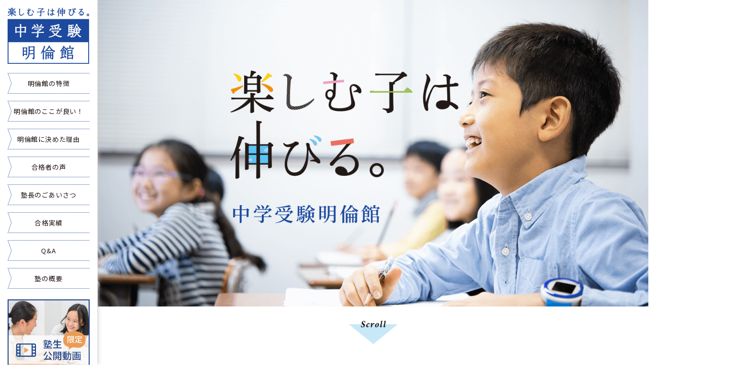

--- FILE ---
content_type: text/html; charset=UTF-8
request_url: http://chugakujuken-meirinkan.net/
body_size: 85719
content:
<!doctype html>
<html>
<head>
<meta name="robots" />
<meta charset="utf-8">
<meta name="viewport" content="width=device-width,initial-scale=1">
<meta name="keywords" content="中学受験 明倫館,高島平,学習塾,明倫館,板橋区">
<meta name="description" content="楽しむ子は伸びる。中学受験　明倫館。明倫館はご家族と一緒に中学入試を楽しむ塾です。">
<meta name="format-detection" content="telephone=no">
<title>中学受験明倫館</title>
<!-- ▼共通CSS▼ -->
<link rel="stylesheet" type="text/css" href="css/common/reset.css">
<link href="https://fonts.googleapis.com/css?family=Noto+Sans+JP" rel="stylesheet">
<link href="https://fonts.googleapis.com/css?family=Noto+Serif+JP" rel="stylesheet">
<link rel="stylesheet" type="text/css" href="css/common/jquery.mCustomScrollbar.css" />
<link rel="stylesheet" type="text/css" href="css/common/common.css">
<link rel="stylesheet" type="text/css" href="css/top.css">
<!-- ▲共通CSS▲ -->
<!--<link rel="shortcut icon" href="images/favicon.ico" type="image/vnd.microsoft.icon">
<link rel="icon" href="images/favicon.ico" type="image/vnd.microsoft.icon">-->
<!-- ▼個別CSS▼ -->
<!--<link rel="stylesheet" href="css/common/animate.css">-->
<link rel="stylesheet" href="css/add/slick.css">
<link rel="stylesheet" href="css/add/slick-theme.css">
<link rel='stylesheet' href='https://cdnjs.cloudflare.com/ajax/libs/lity/1.6.6/lity.css' />
<!-- ▲個別CSS▲ -->
<!-- ▼共通JS▼ -->
<script src="//ajax.googleapis.com/ajax/libs/jquery/1.11.1/jquery.min.js"></script>
<script type="text/javascript" src="//ajax.googleapis.com/ajax/libs/jqueryui/1/jquery-ui.min.js"></script>
<script type="text/javascript" src="js/common/jquery.mCustomScrollbar.concat.min.js"></script>
<script type="text/javascript" src="js/common/script.js"></script>
<!-- ▲共通JS▲ -->
<!-- ▼個別JS▼ -->
<!--<script type="text/javascript" src="js/common/wow.js"></script>
<script type="text/javascript" src="js/common/wow.min.js"></script>-->
<script type="text/javascript" src="js/top.js"></script>
<script type="text/javascript" src="js/common/jquery.matchHeight.js"></script>
<script type="text/javascript" src="js/add/slick.js"></script>
<script src='https://cdnjs.cloudflare.com/ajax/libs/lity/1.6.6/lity.js'></script>
<!-- ▲個別JS▲ -->

<script>
$(function(){
$('.add_top_movie01').slick({
    autoplay: true,
	infinite: true,
	dots: false,
    autoplaySpeed: 4000,
    speed: 800,    
    arrows: true,
	slidesToShow: 3,
	slidesToScroll: 1,
    //centerMode: true,
    //centerPadding: '12%',
responsive: [{
breakpoint: 768,settings: {
    slidesToShow: 1,
	slidesToScroll: 1,
}
}]
	
});
});
</script>
</head>
<body>
<header class="">    
    <div class="l-header scrollBox01">
        <div class="l-headerInner">
            <h1 class="p-logo"><a href=""><img src="images/common/img_header_logo_pc.png" alt="楽しむ子は伸びる。中学受験明倫館"></a></h1>
            <div class="l-menu">
                <p><a class="is-pagescroll" href="#01">明倫館の特徴</a></p>
                <p><a class="is-pagescroll" href="#02">明倫館のここが良い！</a></p>
                <p><a class="is-pagescroll" href="#03">明倫館に決めた理由</a></p>
                <p><a class="is-pagescroll" href="#04">合格者の声</a></p>
                <p><a class="is-pagescroll" href="#05">塾長のごあいさつ</a></p>
                <p><a class="is-pagescroll" href="#06">合格実績</a></p>
                <p><a class="is-pagescroll" href="#07">Q&amp;A<!--よくある質問--></a></p>
                <p><a class="is-pagescroll" href="#08">塾の概要</a></p>
            </div>
            <p class="p-button"><a href="movie_info.php"><img src="images/common/btn_header_12_pc.png" alt="塾生限定公開動画"></a></p>
            <p class="p-button"><a href="form/form.html"><img src="images/common/btn_header_09_pc.png" alt="無料体験授業 随時受付中 ご予約はこちらから"></a></p>
            <p class="p-button"><a href="tel:0353995979"><img src="images/common/btn_header_10_pc.png" alt="お電話でのお問い合わせはこちら 03-5399-5979（14時～19時 日曜は除く）"></a></p>
            <p class="p-button"><a href="form/form.html"><img src="images/common/btn_header_11_pc.png" alt="メールでのお問い合わせはこちら"></a></p>
        	
            <div class="l-header-right sponly0">
            	<!--SPハンバーガーメニュー-->
                <div id="toggle_block" class="sponly1200">                	
                    <div id="toggle">
                        <div id="toggle-btn">
                            <span id="toggle-btn-icon"></span><p class="Mincho">Menu</p>
                        </div>
                    </div><!--/#toggle-->
                </div><!--/#toggle_block-->
            </div>
        </div>
        <nav>
            <div id="global-nav-area">
                <ul id="global-nav">
                    <li><p><a class="is-pagescroll" href="#01">明倫館の特徴</a></p></li>
                    <li><p><a class="is-pagescroll" href="#02">明倫館のここが良い！</a></p></li>
                    <li><p><a class="is-pagescroll" href="#03">明倫館に決めた理由</a></p></li>
                    <li><p><a class="is-pagescroll" href="#04">合格者の声</a></p></li>
                    <li><p><a class="is-pagescroll" href="#05">塾長のごあいさつ</a></p></li>
                    <li><p><a class="is-pagescroll" href="#06">合格実績</a></p></li>
                    <li><p><a class="is-pagescroll" href="#07">Q&amp;A</a></p></li>
                    <li><p><a class="is-pagescroll" href="#08">塾の概要</a></p></li>
                        <li class="p-last">
                            <p><a class="is-pagescroll" href="movie_info.php">塾生限定公開動画</a></p>
                        </li>
                </ul>
            </div>
        </nav>
    </div>
</header>
    
<div id="wrapper">
	<div class="l-wrapper">
    	<section>
            <div class="l-mvBlock">
                <img class="is-imgChange" src="images/top/img_mv_pc.png" alt="楽しむ子は伸びる。中学受験明倫館">
            </div>
        </section>
        
        <section>
            <div class="l-scrollBlock">
                <div class="l-inner">
                	<a class="is-pagescroll" href="#01"><img class="is-imgChange" src="images/top/btn_scroll_pc.png" alt="scroll"></a>
                </div>
            </div>
        </section>
        
        <section>
            <div class="l-block01">
                <div class="l-inner">
                    <p class="p-title"><span>お気軽にお問い合わせください。</span><!--<img src="images/top/img_block01_01_pc.png" alt="お気軽にお問い合わせください。">--></p>
                    <div class="l-block01-table">
                        <p><a href="tel:0353995979"><img class="is-imgChange" src="images/top/img_block01_02_pc.png" alt="03-5399-5979（14時～19時 日曜は除く）"></a></p>
                        <p><a href="form/form.html"><img class="is-imgChange" src="images/top/img_block01_03_pc.png" alt="お問い合わせ"></a></p>
                    </div>
                </div>
            </div>
        </section>
        

        <section>
            <div class="l-block02 l-block02_addstyle01">
            	<div class="l-inner">
                    <h2 class="p-title"><img class="is-imgChange" src="images/top/img_block02_01_pc.png" alt="お知らせ"></h2>
                    <div class="l-block02-table">
                        <p>
<a href="/news/detail.php?id=347">
<img class="is-imgChange" src="http://www.chugakujuken-meirinkan.net/wp/wp-content/uploads/2025/02/2025　30期合格実績アイキャッチ-300x255.jpg" alt="2025年入試 合格実績です">
</a>
</p>
                        <p>
<a href="/news/detail.php?id=329">
<img class="is-imgChange" src="http://www.chugakujuken-meirinkan.net/wp/wp-content/uploads/2024/10/touki_HP_top_2511-300x252.gif" alt="冬期講習のお知らせ">
</a>
</p>
                        <p>
<a href="/news/detail.php?id=325">
<img class="is-imgChange" src="http://www.chugakujuken-meirinkan.net/wp/wp-content/uploads/2024/10/模擬授業バナー_2025.gif" alt="📗 新３年生のための模擬授業、受付スタート！！📔">
</a>
</p>
                    </div>
                </div>
             <div class="add_ybbanner">
              <a href="https://www.youtube.com/@chugakujuken-meirinkan" target="_blank"><img class="show_pc" src="images/top/add_img01.png" alt="YouTubeチャンネル"><img class="show_sp" src="images/top/add_img01_sp.png" alt="YouTubeチャンネル"></a>
             </div>
            </div>
        </section>
        

        
        <section>
            <div id="01" class="l-block03 add_style01">
            	
                <h2 class="p-title"><img src="images/top/img_block03_00_pc_new.png" alt="明倫館の5つの特徴"></h2>           
                <div class="l-block03-01">
                    <div class="l-inner880">
                        <div class="l-block03-01-table clear">
                            <div class="l-messageblock">
                                <p class="p-title"><img class="is-imgChange" src="images/top/img_block03_title_01_pc.png" alt="特徴01"></p>
                                <div class="l-message">
                                    <p class="p-title Mincho">楽しみながら偏差値を伸ばす</p>
                                    <p class="p-message">
                                        <span>子どもたちが中学受験を楽しみながら偏差値を伸ばしていく。<br class="pconly">笑顔で第一志望に合格する。それが明倫館のスタイルです。</span>
                                    	<span><img src="images/top/img_block03_01_1_pc.png" alt="楽しみながら偏差値を伸ばす"></span>
                                    </p>
                                </div>
                            </div><div class="l-image">
                                <p><img src="images/top/img_block03_01_1_pc.png" alt="楽しみながら偏差値を伸ばす"></p>
                            </div>
                        </div>
                    </div>
                    <p class="p-image2"><img class="is-imgChange_1" src="images/top/img_block03_01_2_pc.png" alt=""></p>
                </div>
                
                <div class="l-block03-02">
                    <div class="l-inner880">
                        <div class="l-block03-02-table clear">
                            <div class="l-messageblock">
                                <p class="p-title"><img class="is-imgChange" src="images/top/img_block03_title_02_pc.png" alt="特徴02"></p>
                                <div class="l-message">
                                    <p class="p-caution">※ 理科・社会は除く</p>
                                    <p class="p-title Mincho">1クラス12名以下の少人数制</p>
                                    <p class="p-message">
                                        <span>だから、先生と塾生の距離がとても近いんです。<br class="pconly">ひとり一人の特徴や状態をしっかり理解して<br class="pconly">接することができるんです。</span>
                                    	<span><img src="images/top/img_block03_02_1_pc.png" alt="1クラス12名以下の少人数制"></span>
                                    </p>
                                </div>
                            </div><div class="l-image">
                                <p><img src="images/top/img_block03_02_1_pc.png" alt="1クラス12名以下の少人数制"></p>
                            </div>
                        </div>
                    </div>
                    <!--<p class="p-image2"><img class="is-imgChange_1" src="images/top/img_block03_02_2_pc.png" alt=""></p>-->
                </div>
                
                <div class="l-block03-03">
                    <div class="l-inner880">
                        <div class="l-block03-03-table clear">
                            <div class="l-messageblock">
                                <p class="p-title"><img class="is-imgChange" src="images/top/img_block03_title_03_pc.png" alt="特徴03"></p>
                                <div class="l-message">
                                    <p class="p-title Mincho">お母さんのためのサポート</p>
                                    <p class="p-message">
                                        <span>その子にあった学校を紹介したり、子どもの精神面のケアをしたり。<br class="pconly">やる気になる声かけ方法をお教えしたり、親子の絆をつないだり。<br class="pconly">明倫館の先生はお母さんのサポート役でもあります。</span>
                                        <span><img src="images/top/img_block03_03_1_pc.png" alt="お母さんのためのサポート"></span>
                                    </p>
                                </div>
                            </div><div class="l-image">
                                <p><img src="images/top/img_block03_03_1_pc.png" alt="お母さんのためのサポート"></p>
                            </div>
                        </div>
                    </div>
                    <p class="p-image2 add_style01"><img class="is-imgChange_1" src="images/top/img_block03_02_2_pc.png" alt=""></p>
                </div>
                
                <div class="l-block03-04">
                    <div class="l-inner880">
                        <div class="l-block03-04-table clear">
                            <div class="l-messageblock">
                                <p class="p-title"><img class="is-imgChange" src="images/top/img_block03_title_04_pc.png" alt="特徴04"></p>
                                <div class="l-message">
                                    <p class="p-title Mincho">講師歴20年以上のプロ</p>
                                    <p class="p-message">
                                        <span>中学受験を熟知した講師歴20年以上のベテラン先生が<br class="pconly">入試本番までずっと子どもの成長を支えます。</span>
                                        <span><img src="images/top/img_block03_04_1_pc.png" alt="講師歴20年以上のプロ"></span>
                                    </p>
                                </div>
                            </div><div class="l-image">
                                <p><img src="images/top/img_block03_04_1_pc.png" alt="講師歴20年以上のプロ"></p>
                            </div>
                        </div>
                    </div>
                </div>
                
                <div class="l-block03-05">
                    <div class="l-inner880">
                        <div class="l-block03-05-table clear">
                            <div class="l-messageblock">
                                <p class="p-title"><img class="is-imgChange" src="images/top/img_block03_title_05_pc.png" alt="特徴05"></p>
                                <div class="l-message">
                                    <p class="p-title Mincho">他塾からの転入生が多い塾です</p>
                                    <p class="p-message">
                                        <span>カリキュラムのズレの調整や学力をアジャストする仕組みがあるので<br class="pconly">安心して転塾することができます。</span>
                                        <span><img src="images/top/img_block03_06_1_pc.png" alt="遠くから通う塾生も"></span>
                                    </p>
                                </div>
                            </div><div class="l-image">
                                <p><img src="images/top/img_block03_06_1_pc.png" alt="遠くから通う塾生も"></p>
                            </div>
                        </div>
                    </div>
                </div>
             
                <div class="l-block03-04">
                    <div class="l-inner880">
                        <div class="l-block03-04-table clear">
                            <div class="l-messageblock">
                                <p class="p-title"><img class="is-imgChange" src="images/top/img_block03_title_06_pc.png" alt="特徴06"></p>
                                <div class="l-message">
                                    <p class="p-title Mincho">遠くから通う塾生も</p>
                                    <p class="p-message">
                                        <span>板橋区にお住まいの方はもちろん、北区や埼玉県にお住まいの方や<br class="pconly">私立に通っている方もバスや電車で通塾しています。</span>
                                        <span><img src="images/top/img_block03_05_1_01_pc.png" alt="講師歴20年以上のプロ"></span>
                                    </p>
                                </div>
                            </div><div class="l-image">
                                <p><img class="add_style01" src="images/top/img_block03_05_1_01_pc.png" alt="講師歴20年以上のプロ"></p>
                            </div>
                        </div>
                    </div>
                 <p class="p-image2 add_style01"><img class="is-imgChange_1" src="images/top/img_block03_03_2_pc.png" alt=""></p>
                </div>
                
                <div class="l-block03-05">
                    <div class="l-inner880">
                        <div class="l-block03-05-table clear">
                            <div class="l-messageblock">
                                <p class="p-title"><img class="is-imgChange" src="images/top/img_block03_title_07_pc.png" alt="特徴07"></p>
                                <div class="l-message">
                                    <p class="p-title Mincho">授業のライブ視聴システムがあります</p>
                                    <p class="p-message">
                                        <span>体調不良の時に授業を自宅でライブ視聴することができるので<br class="pconly">学習の空白ができません。</span>
                                        <span><img src="images/top/img_block03_07_1_pc.png" alt="遠くから通う塾生も"></span>
                                    </p>
                                </div>
                            </div><div class="l-image">
                                <p><img class="add_style01" src="images/top/img_block03_07_1_pc.png" alt="遠くから通う塾生も"></p>
                            </div>
                        </div>
                    </div>
                </div>
             
                <div class="l-block03-04">
                    <div class="l-inner880">
                        <div class="l-block03-04-table clear">
                            <div class="l-messageblock">
                                <p class="p-title"><img class="is-imgChange" src="images/top/img_block03_title_08_pc.png" alt="特徴08"></p>
                                <div class="l-message">
                                    <p class="p-title Mincho">過去問対策が圧倒的に手厚い</p>
                                    <p class="p-message">
                                        <span>一人ひとりの状況や志望校の組み合わせに応じて、<br class="pconly">各教科の先生が徹底的に過去問対策を実施します。</span>
                                        <span><img src="images/top/img_block03_08_1_pc.png" alt="講師歴20年以上のプロ"></span>
                                    </p>
                                </div>
                            </div><div class="l-image add_style01">
                                <p><img src="images/top/img_block03_08_1_pc.png" alt="講師歴20年以上のプロ"></p>
                            </div>
                        </div>
                    </div>
                </div>
             <p class="p-image2 add_style02"><img class="is-imgChange_1" src="images/top/img_block03_05_2_pc.png" alt=""></p>
            </div>
        </section>
        
        <section>
        	<div id="02" class="l-block04">
            	<div class="l-inner">
                    <div class="l-title">
                        <p><img class="is-imgChange" src="images/top/img_block04_00_pc.png" alt="塾生のお母さん・お父さんに聞きました。"></p>
                    </div>
                    <div class="l-block04-01">
                    	<h2 class="p-title"><img class="is-imgChange" src="images/top/img_block04_01_pc.png" alt="Good Point!! 明倫館のここが良い！"></h2>
                        
                        <div class="l-block04-01-table">
                        	<p class="p-image"><img src="images/top/img_block04_medal_01_pc.png" alt="1"></p>
                            <p class="p-message Mincho">子どもたちが楽しそうに<br>塾に通っているところ</p>
                            <p class="p-photo"><img src="images/top/img_block04_02_pc.png" alt="子どもたちが楽しそうに塾に通っているところ"></p>
                        </div>
                        <div class="l-block04-02-table">
                        	<p class="p-image"><img src="images/top/img_block04_medal_02_pc.png" alt="2"></p>
                            <p class="p-message Mincho">先生と生徒の距離が近い。<br>ひとり一人のことを見てくれる</p>
                        </div>
                        <div class="l-block04-03-table">
                        	<p class="p-image"><img src="images/top/img_block04_medal_03_pc.png" alt="3"></p>
                            <p class="p-message Mincho">同じ先生が6年生まで<br class="sponly0">ずっと見てくれる</p>
                            <p class="p-photo"><img src="images/top/img_block04_03_pc.png" alt="子どもたちが楽しそうに塾に通っているところ"></p>
                        </div>
                        <div class="l-message">
                            <p>
                                大手なら親がやらなければならないことも<br class="sponly0">やってくれる。親が楽<br class="sponly0">／<span>高島第三小学校 女子</span><br><br class="sponly0">
                                親とのコミュニケーションも密。<br class="sponly0">親のサポートもしてくれる<br class="sponly0">／<span>高島第三小学校 女子</span><br><br class="sponly0">
                                すぐに相談でき的確な<br class="sponly0">アドバイスをしてくださる<br class="sponly0">／<span>星美学園 男子</span><br><br class="sponly0">
                                少人数制でアットホーム<br class="sponly0">／<span>高島第五小学校 男子</span><br><br class="sponly0">
                                受験までの道のりを考えて<br class="sponly0">目先の成績にこだわらない指導をしている<br class="sponly0">／<span>志村第六小学校 女子</span><br><br class="sponly0">
                                褒めてくれる。“受かる”という<br class="sponly0">モチベーションを維持してくれる<br class="sponly0">／<span>赤塚小学校 男子</span><br><br class="sponly0">
                                子どもが先生のことが大好きで質問しやすい／<span>高島第三小学校 女子</span><br><br class="sponly0">
                                少人数なのにさらにレベル分けして<br class="sponly0">2クラスで指導してくれる<br class="sponly0">／<span>高島第六小学校 女子</span><br><br class="sponly0">
                                保護者会と面談。不安や悩みが解決される<br class="sponly0">／<span>高島第一小学校 男子</span><br><br class="sponly0">
                                最後まで本当に支えてくださる。<br class="sponly0">勉強も精神面も<br class="sponly0">／<span>高島第一小学校 男子</span>
                            </p>                        
                        </div>                       
                    </div>
                    <div class="l-block04-01-image">
                    	<p class="p-image"><img class="is-imgChange_1" src="images/top/img_block04_04_pc.png" alt=""></p>                    
                    </div>
                    <div id="03" class="l-block04-02">
                    	<h2 class="p-title"><img class="is-imgChange" src="images/top/img_block04_06_pc.png" alt="Choice Point!! 明倫館に決めた理由"></h2>                        
                        <div class="l-title">
                        	<div class="p-hikudashi">
                            	<p><span class="Mincho">お母さんの声</span><br class="sponly0">2年生の1学期に入塾 <br class="sponly0"><span>立教新座中学</span>合格 男子</p><p class="p-photo"><img src="images/top/ico_block04_01_sp.png" alt=""></p>
                            </div>
                            <div class="p-image"><img src="images/top/ico_block04_01_pc.png" alt=""></div>
                        </div>
                        <div class="l-message">
                        	<p>
                            	「ここに行きたい！」通りから塾を覗きながらの息子の一言が、明倫館との出会いでした。塾とは、受験とは、何ぞや！の説明から始まり、毎度、興味津々で覗く姿に入塾を決めました。正解だけにとらわれず発想力と考える力の学習と、できるだけ息子の素材を大切にする指導方法は、息子にぴったりでした。全力で目標に向かった結果、人目をはばからず大泣きになった事、それを親子で共有できた事こそが、挑んだ者にしか分からない実りある経験でした。
                            </p>
                        </div>                
                    </div>
                    <div class="l-block04-03">         
                        <div class="l-title">
                            <div class="p-image"><img src="images/top/ico_block04_02_pc.png" alt=""></div>
                        	<div class="p-hikudashi">
                            	<p><span class="Mincho">お父さんの声</span><br class="sponly0">2年生の3学期に入塾 <br class="sponly0"><span>桜蔭中学</span>合格 女子</p><p class="p-photo"><img src="images/top/ico_block04_02_sp.png" alt=""></p>
                            </div>
                            <!--<div class="p-image"><img src="images/top/ico_block04_02_pc.png" alt=""></div>-->
                        </div>
                        <div class="l-message">
                        	<p>
                            	大手と違って少人数でのびのび学べる塾を、と考えて通い始めました。親も感心するほど子供がものすごく楽しんでいて、塾の日が心待ちという感じでした。受験の際には、すべり止めの学校に不合格だったりもしましたが、そのあとも子供と親が一緒に頑張れたことで第一志望に合格できたと思います。先生は「子供は最後まで伸びます」と言われていましたが、ほんとうに最後の最後に伸びて手が届くんだなと思いました。子どもひとり一人をよく見ておられて、ブレない姿勢なのもこの塾の強みだと思います。
                            </p>
                        </div>                
                    </div>
                    <div class="l-block04-02 p-last">
                        <div class="l-title">
                        	<div class="p-hikudashi">
                            	<p><span class="Mincho">お母さんの声</span><br class="sponly0">5年生の2学期に大手塾から転塾 <br class="sponly0"><span>城北中学</span>合格 男子</p><p class="p-photo"><img src="images/top/ico_block04_03_sp.png" alt=""></p>
                            </div>
                            <div class="p-image"><img src="images/top/ico_block04_03_pc.png" alt=""></div>
                        </div>
                        <div class="l-message">
                        	<p>
                            	4年生から大手塾に通っていました。5年の夏休み後も成績が伸びず、経験豊富な先生ばかりということで明倫館に転塾を決めました。先生方は生徒ひとり一人と向き合い、勉強もメンタル面も手厚くサポートして下さり、息子は楽しく通塾していました。精神的な不安から感情的になり、何度叱ったかわかりません。でも、先生に相談しアドバイスを頂き助けられました。一度もA判定の出なかった第一志望に合格したときは、思わず涙ぐんでしまいました。今は充実した中学校生活を送っています。先生方のお陰で受験を乗り越え、家族で成長したように思います。
                            </p>
                        </div>                
                    </div>
                    <div class="l-block04-04">
                    	<p>※ 現在は2年生3学期（2月）から<br class="sponly2">ご入塾いただけます。</p>
                    </div>
                </div>
                <p class="p-image2"><img class="is-imgChange_1" src="images/top/img_block04_05_pc.png" alt=""></p>
            </div>
        </section>
        
        <section>
        	<div id="04" class="l-block05">
            	<div class="l-block05-00">
                	<h2 class="p-title"><img class="is-imgChange" src="images/top/img_block05_01_pc.png" alt="合格者の声 Successful applicant's Voice"></h2>
                    <p class="p-image"><img class="is-imgChange_1" src="images/top/img_block05_02_pc.png" alt=""></p>
                </div>
                
                <div class="l-block05-01">
                	<div class="l-block05-01-back">
                    </div>
                    <div class="l-inner754">
                    	<div class="l-block05-01-2-back">
                        </div>
                        <div class="l-message">
                            <p class="p-title"><span>早稲田中学</span> 合格男子</p>
                            <p class="p-message clear">
                            	<img src="images/top/ico_block05_01_sp.png" alt="2018年入試 早稲田中学合格 男子">明倫館は、頑張りたくなる塾だと思います。他の塾はピリピリしてそうだけど、明倫館は授業が楽しいと思えるから好きです。やる気になるように褒めてくれるし、何を頑張れば良いか教えてくれるんです。早稲田中学に物理研究部という部活があって、そこにどうしても入りたくて受験を頑張っていたんです。そのことを先生たちも知っていたし、応援してくれていたから、合格できて、達成感がいっぱいでした。
                            </p>
                        </div><div class="l-image">
                        	<img src="images/top/ico_block05_01_pc.png" alt="2018年入試 早稲田中学合格 男子">
                        </div>
                    </div>
                </div>
                
                <div class="l-block05-02">
                	<div class="l-block05-02-back">
                    </div>
                    <div class="l-inner754">
                    	<div class="l-block05-02-2-back">
                        </div>
                        <div class="l-image">
                        	<img src="images/top/ico_block05_02_pc.png" alt="2018年入試 浦和明の星女子中学 女子">
                        </div><div class="l-message">
                            <p class="p-title"><span>浦和明の星女子中学</span> 合格女子</p>
                            <p class="p-message">
                            	<img class="sponly0" src="images/top/ico_block05_02_sp.png" alt="2018年入試 浦和明の星女子中学 女子">明倫館の一番の特徴は、面白いことだと思います。授業が面白いし、先生が面白い。実は、以前は算数がすごく嫌いでした。成績もよくなかったし、楽しくもなかった。でも、4年生になって明倫館に通い出した頃から、ちょっとずつ好きになってきたんです。授業が面白いから、楽しみながら勉強できるようになっていました。そしたら、自然と解ける問題が増えて、成績があがってきて。さすがに入試の前日は緊張して眠れなかったけど、楽しんで中学受験ができたから志望校に合格できたんだと思います！
                            </p>
                        </div>
                    </div>
                </div>
                
                <div class="l-block05-03">
                	<div class="l-block05-03-back">
                    </div>
                    <div class="l-inner754">
                    	<div class="l-block05-03-2-back">
                        </div>
                        <div class="l-message">
                            <p class="p-title"><span>香蘭女学校中等科</span> 合格女子</p>
                            <p class="p-message">
                            	<img class="sponly0" src="images/top/ico_block05_03_sp.png" alt="2018年入試 香蘭女学校中等科 女子">5年生の3学期に入塾しました。体験授業をした時に、千住先生の自己紹介が面白かったことを覚えています。私が手ごたえを感じたのは、夏期講習の時です。確認テストで満点を取ると、金シールをもらえます。それを連続で貼れたときは嬉しくて、さらに頑張れました。（→3位入賞）。あとは、中学受験の経験がある先生が教えてくれたので、受験のイメージをしやすかったです。そして、第一志望の試験後には、「大丈夫だ」と自信がありました。
                            </p>
                        </div><div class="l-image">
                        	<img src="images/top/ico_block05_03_pc.png" alt="2018年入試 香蘭女学校中等科 女子">
                        </div>
                    </div>
                </div>
                
                <div class="l-block05-04">
                	<p class="p-message">
                		先生に勉強以外の相談ができる！<br><br class="sponly0">
                        卒業しても仲がいいよ。カラオケも行くよ。<br><br class="sponly0">
                        先生と身長比べをして、超えたら超うれしい！<br><br class="sponly0">
                        卒業生が受験生に<br class="sponly0">差し入れをしてくれる（毎年の恒例）<br><br class="sponly0">
                        歴史の年号は、神事先生の独特な<br class="sponly0">語呂合わせでバッチリ（630も894）<br><br class="sponly0">
                        国語の授業で読む順番を決めるアミダが楽しみ。<br><br class="sponly0">
                        卒業生からのメッセージが<br class="sponly0">壁にたくさん貼ってある。
                	</p>
                	<!--<p class="p-image2"><img src="images/top/bg_block05_04_pc.png" alt=""></p>-->
                </div>
                
            </div>
        </section>
        
        <section>
        	<div id="05" class="l-block06">
            	<div class="l-inner754">
                    <div class="l-title">
                        <h2><img class="is-imgChange" src="images/top/img_block06_01_pc.png" alt="塾長のごあいさつ"></h2>
                    </div>
                    <h3 class="Mincho">楽しみながら伸びる子を、増やす。<br class="pconly">それが私たちのポリシーです。</h3>
                    <div class="l-block06-table">
                    	<div class="l-message">
                        	<div class="space"></div>                            
                            <p class="p-message clear">
私たちが言う「楽しむ」とは、<br class="pconly">
決して、「ラクでぬるい」ことを指す言葉ではありません。<br class="pconly">
出来た喜びも、出来ない悔しさも、わからないモヤモヤも。<br class="pconly">
様々な出来事を自分事として受け止め、<br class="pconly">
小学生の時期を、まるごと楽しむようになるキッカケを<br class="pconly">
つくりたいという想いで「楽しむ」という言葉を使っています。<br>
<br>
「楽しむ」ためには、自律心と主体性が欠かせません。<br class="pconly">
そして、自律心と主体性を引き出し育てるには、<br class="pconly">
一人ひとりの塾生ときちんと向き合って、<br class="pconly">
性格や興味や気持ちを知ることがとても大切だと私たちは考えます。<br>
<br>
                             <img class="show_sp02 add_style01 " src="images/top/img_block06_02_sp.png" alt="塾長 千住 貴紀">
明倫館は、一人ひとりの塾生を知り、愛情を注ぎ、<br class="pconly">
しっかり関係を築くことに力を入れています。<br class="pconly">
小学生という時期に、好奇心を育み、楽しみながら、<br class="pconly">
すくすくと伸びるためには、それが最も重要だと考えるからです。 
                             <br class="sponly0"><img class="is-imgChange" src="images/top/img_block06_03_sp.png" alt="千住 貴紀">
                            </p>
                            <p class="p-image">
                            	<img class="is-imgChange" src="images/top/img_block06_03_pc.png" alt="千住 貴紀">
                            </p>
                        </div><div class="l-photo add_l-photo01">
                        	<p><img src="images/top/img_block06_02_pc.png" alt="塾長 千住 貴紀"></p>
                        </div>
                    </div>
                </div>
                <!--<p class="p-image2"><img src="images/top/img_block06_04_pc.png" alt=""></p>-->
            </div>
        </section>
        
        <section>
        	<div id="06" class="l-block07">
            	
                <div class="l-title">
                    <h2><img class="is-imgChange" src="images/top/img_block07_01_pc.png" alt="合格実績"></h2>
                </div>
				<div class="l-inner754">
				
                   <div class="l-block07-01">
                        <div class="l-title2">
                            <p class="p-title2">2025年入試／30期<span>【男子1名/女子9名】全員合格</span></p>
                            <p class="p-btn"><img class="is-imgChange p-iconImage" src="images/top/btn_block07_close_pc.png" alt="CLOSE"></p>
                        </div>
                        <div class="l-open js-open">
                            <p class="p-title">●進学先中学校</p>
                            <p class="p-message">
                                東洋英和女学院中等部、立教新座中学、淑徳中学（東大S特待）、大妻中学、山脇学園中学、<br>
								共立女子中学、淑徳中学、富士見中学、女子聖学院中学、東京成徳大学中学<br>
							
                            </p>
                            <p class="p-title">●その他合格校</p>
                            <p class="p-message">
                                獨協中学、淑徳中学、跡見学園中学、聖学院中学（アドバンスト）、淑徳与野中学、大宮開成中学（特待１・T合格２）、城北埼玉中学（特待）、埼玉栄中学（医学進学コース）、細田学園中学２、武南中学、大妻嵐山中学２
                            </p>
                        </div>
                    </div>
					
					 <div class="l-block07-01">
                        <div class="l-title2">
                            <p class="p-title2">2024年入試／29期<span>【男子5名/女子6名】全員合格</span></p>
                            <p class="p-btn"><img class="is-imgChange p-iconImage" src="images/top/btn_block07_open_pc.png" alt="OPEN"></p>
                        </div>
                        <div class="l-open js-close">
                            <p class="p-title">●進学先中学校</p>
                            <p class="p-message">
                                女子学院中学、頌栄女子学院中学、学習院女子中等科、城北中学、高輪中学、芝国際中学、<br>
								淑徳中学、跡見学園中学、佼成学園中学（グローバル特待）<br>
								京華中学、大妻嵐山中学（特待B）
                            </p>
                            <p class="p-title">●その他合格校</p>
                            <p class="p-message">
                                浦和明の星女子中学、淑徳与野中学、田園調布学園中等部、普連土学園中学、獨協中学、芝国際中学、跡見学園中学（特待）、女子聖学院中学（スカラシップ）、女子聖学院中学２、聖学院中学（アドバンストクラス）、大宮開成中学（特待１・T合格１・S合格１）、埼玉栄中学（難関大１・進学１）、城北埼玉中学、星野学園中学、大妻嵐山中学（特待C）、西武台新座中学（特進選抜）、埼玉平成中学
                            </p>
                        </div>
                    </div>
				
                  <div class="l-block07-01">
                        <div class="l-title2">
                            <p class="p-title2">2023年入試／28期<span>【男子7名/女子8名】全員合格</span></p>
                           <p class="p-btn"><img class="is-imgChange p-iconImage" src="images/top/btn_block07_open_pc.png" alt="OPEN"></p>
                        </div>
                        <div class="l-open js-close">
                            <p class="p-title">●進学先中学校</p>
                            <p class="p-message">
                                武蔵中学、学習院女子中等科、城北中学、成城中学、普連土学園中学、普連土学園中学、<br>
								普連土学園中学、共立女子中学、
                                獨協中学<br>
								茗溪学園中学、聖学院中学、聖学院中学、女子聖学院中学、女子聖学院中学、日本大学豊山女子中学
                            </p>
                            <p class="p-title">●その他合格校</p>
                            <p class="p-message">
                                海城中学、芝中学、本郷中学、恵泉女学園中学、東京女学館中学、三輪田学園中学２、女子聖学院中学、京華中学、開智中学、大宮開成中学、城北埼玉中学３、埼玉栄中学３、獨協埼玉中学４、西武学園文理中学、佐久長聖中学、星野学園中学、浦和実業学園中学
                            </p>
                        </div>
                    </div>
					 <div class="l-block07-01">
                        <div class="l-title2">
                            <p class="p-title2">2022年入試／27期<span>【男子5名/女子8名】全員合格</span></p>
                           <p class="p-btn"><img class="is-imgChange p-iconImage" src="images/top/btn_block07_open_pc.png" alt="OPEN"></p>
                        </div>
                        <div class="l-open js-close">
                            <p class="p-title">●進学先中学校</p>
                            <p class="p-message">
                                芝中学、恵泉女学園中学、富士見中学、大妻中野中学、東京電機大学中学、三輪田学園中学、<br>
								聖学院中学（アドバンスト）、聖学院中学（アドバンスト）、
                                京華中学（特別選抜）、<br>
								女子聖学院中学、女子聖学院中学、淑徳巣鴨中学、秀明中学
                            </p>
                            <p class="p-title">●その他合格校</p>
                            <p class="p-message">
                                城北中学、淑徳中学（S特待）、日大豊山女子中学（特待B）、中村中学、大宮開成中学（T合格）、西武学園文理中学２名（内１名選抜）、城西川越中学、獨協埼玉中学２名、春日部共栄中学（A特待）、埼玉栄中学３名（内１名医学クラス）、大妻嵐山中学３名
                            </p>
                        </div>
                    </div>
					<div class="l-block07-01">
                        <div class="l-title2">
                            <p class="p-title2">2021年入試／26期<span>【男子3名/女子5名】全員合格</span></p>
                            <p class="p-btn"><img class="is-imgChange p-iconImage" src="images/top/btn_block07_open_pc.png" alt="OPEN"></p>
                        </div>
                        <div class="l-open js-close">
                           <p class="p-title">●進学先中学校</p>
                            <p class="p-message">
                                女子学院中学、鷗友学園中学、本郷中学、城北中学、普連土学園中学、日本大学豊山中学、女子聖学院中学、
                                女子聖学院中学
                            </p>
                            <p class="p-title">●その他合格校</p>
                            <p class="p-message">
                                お茶の水女子大学附属中学、浦和明の星女子中学、立教新座中学、吉祥女子中学、恵泉女学園中学、成城中学、順天中学、聖学院中学、大宮開成中学２名、城北埼玉中学、埼玉栄中学２名、大妻嵐山中学２名
                            </p>
                        </div>
                    </div>
						 <div class="l-block07-01">
                        <div class="l-title2">
                            <p class="p-title2">2020年入試／25期<span>【男子9名/女子3名】全員合格</span></p>
                            <p class="p-btn"><img class="is-imgChange p-iconImage" src="images/top/btn_block07_open_pc.png" alt="OPEN"></p>
                        </div>
                        <div class="l-open js-close">
                           <p class="p-title">●進学先中学校（合格者１名は進学せず公立進学）</p>
                            <p class="p-message">
                                本郷中学、立教新座中学、普連土学園中学、芝浦工業大学附属中学、高輪中学、
								成蹊中学、順天中学、順天中学、聖学院中学（アドバンスト）、聖学院中学（アドバンスト）、
                                女子聖学院中学
                            </p>
                            <p class="p-title">●その他合格校</p>
                            <p class="p-message">
                                獨協中学、聖学院中学（アドバンスト）、栄東中学（東大クラス）、大宮開成中学 ２名（内１名 T合格）、星野学園中学、城北埼玉中学 ３名（内２名特待）
                                、女子聖学院中学、西武学園文理中学 ２名（内１名 特待）、埼玉栄中学 ３名（内２名 医学クラス）、大妻嵐山中学
                            </p>
                        </div>
                    </div>
              <div class="l-block07-01">
                        <div class="l-title2">
                            <p class="p-title2">2019年入試／24期<span>【男子3名/女子7名】全員合格</span></p>
                            <p class="p-btn"><img class="is-imgChange p-iconImage" src="images/top/btn_block07_open_pc.png" alt="OPEN"></p>
                        </div>
                        <div class="l-open js-close">
                            <p class="p-title">●進学先中学校</p>
                            <p class="p-message">
                                浦和明の星女子中学、立教新座中学、吉祥女子中学、普連土学園中学、普連土学園中学、<br>
                                共立女子中学、創価中学、聖学院中学（アドバンスト）、聖学院中学（アドバンスト）、<br>
                                女子聖学院中学
                            </p>
                            <p class="p-title">●その他合格校</p>
                            <p class="p-message">
                                浦和明の星女子中学　2名、山脇学園中学、富士見中学、恵泉女学園中学、獨協中学、<br>
                                三輪田学園中学、聖学院中学、女子聖学院中学、十文字中学、大宮開成中学　5名（内2名特待）、<br>
                                浦和実業学園中学　2名（特待）、埼玉栄中学、大妻嵐山中学
                            </p>
                        </div>
                    </div>
                    
                    <div class="l-block07-01">
                        <div class="l-title2">
                            <p class="p-title2">2018年入試／23期<span>【男子3名/女子8名】全員合格</span></p>
                            <p class="p-btn"><img class="is-imgChange p-iconImage" src="images/top/btn_block07_open_pc.png" alt="OPEN"></p>
                        </div>
                        <div class="l-open js-close">
                            <p class="p-title">●進学先中学校</p>
                            <p class="p-message">
                                早稲田中学、浦和明の星女子中学、城北中学、城北中学、香蘭女学校中等科、<br>
                                普連土学園中学、富士見中学、品川女子学院中等部、<br>
                                恵泉女学園中学、女子聖学院中学、駒込中学
                            </p>
                            <p class="p-title">●その他合格校</p>
                            <p class="p-message">
                                芝中学、大妻中学、高輪中学、三田国際学園中学、順天中学、<br>
                                東京都市大学等々力中学、女子聖学院中学、東京成徳大学中学、桜丘中学（特待）、<br>
                                専修大学松戸中学、大宮開成中学　4名（内1名特待）、星野学園中学　2名、<br>
                                浦和実業学園中学（特待）、大妻嵐山中学
                            </p>
                        </div>
                    </div>
                
                    <div class="l-block07-01">
                        <div class="l-title2">
                            <p class="p-title2">2017年入試／22期<span>【男子5名/女子11名】全員合格</span></p>
                            <p class="p-btn"><img class="is-imgChange p-iconImage" src="images/top/btn_block07_open_pc.png" alt="OPEN"></p>
                        </div>
                        <div class="l-open js-close">
                            <p class="p-title">●進学先中学校</p>
                            <p class="p-message">
                                芝中学、東洋英和女学院中学部、城北中学、成城中学、法政大学第二中学、<br>
                                富士見中学、順天中学、三輪田学園中学、三輪田学園中学、東洋大学京北中学、<br>
                                実践女子学園中学、女子聖学院中学、聖学院中学（ｱﾄﾞﾊﾞﾝｽﾄ）、聖学院中学、<br>
                                十文字中学、駒込中学（ｽｰﾊﾟｰｱﾄﾞﾊﾞﾝｽ）
                            </p>
                            <p class="p-title">●その他合格校</p>
                            <p class="p-message">
                                立教新座中学、立教女学院中学、世田谷学園中学、普連土学園中学、成城中学、<br>
                                聖心女子学院中等科、獨協中学、東京都市大学等々力中学、三輪田学園中学、<br>
                                実践女子学園中学、十文字中学、聖学院中学、女子聖学院中学、和洋九段女子中学、<br>
                                駒込中学、栄東中学　3名（内1名東大ｸﾗｽ）、<br>
                                大宮開成中学 3名（特待生1名、英数特科2名）、浦和実業学園中学、埼玉栄中学　2名、<br>
                                西武台新座中学、大妻嵐山中学　3名
                            </p>
                        </div>
                    </div>
                
                    <div class="l-block07-01">
                        <div class="l-title2">
                            <p class="p-title2">2016年入試／21期<span>【男子4名/女子10名】全員合格</span></p>
                            <p class="p-btn"><img class="is-imgChange p-iconImage" src="images/top/btn_block07_open_pc.png" alt="OPEN"></p>
                        </div>
                        <div class="l-open js-close">
                            <p class="p-title">●進学先中学校</p>
                            <p class="p-message">
                                桜蔭中学、巣鴨中学、頌栄女子学院中学、明治大学付属中野中学、大妻中学、香蘭女学校中等科、<br>
                                品川女子学院中等部、三輪田学園中学、三輪田学園中学、日本大学第二中学、日本大学第二中学、<br>
                                女子聖学院中学、女子聖学院中学、聖学院中学
                            </p>
                            <p class="p-title">●その他合格校</p>
                            <p class="p-message">
                                豊島岡女子学園中学、共立女子中学、富士見中学、獨協中学、日本大学第二中学、<br>
                                女子聖学院中学、和洋九段女子中学（特待生）、日本大学豊山女子中学、<br>
                                東京家政大学附属女子中学（特別奨学生）、栄東中学（東大ｸﾗｽ）、専修大学松戸中学　2名、<br>
                                城北埼玉中学、大宮開成中学　4名（英数特科ｸﾗｽ2名、特別進学ｸﾗｽ2名）、城西川越中学、<br>
                                大妻嵐山中学　2名、和洋国府台女子中学、埼玉栄中学
                            </p>
                        </div>
                    </div>
                    
                    <div class="l-block07-01">
                        <div class="l-title2">
                            <p class="p-title2">2015年入試／20期<span>【男子8名/女子6名】全員合格</span></p>
                            <p class="p-btn"><img class="is-imgChange p-iconImage" src="images/top/btn_block07_open_pc.png" alt="OPEN"></p>
                        </div>
                        <div class="l-open js-close">
                            <p class="p-title">●進学先中学校</p>
                            <p class="p-message">
                                武蔵中学、立教新座中学、暁星中学、頌栄女子学院中学、小石川中等教育学校、成城中学、<br>
                                普連土学園中学、普連土学園中学、富士見中学、東京農業大学第三中学（総合理科　特待）、<br>
                                三輪田学園中学、足立学園中学、淑徳中学、城北埼玉中学
                            </p>
                            <p class="p-title">●その他合格校</p>
                            <p class="p-message">
                                女子学院中学、立教新座中学　2名、浦和明の星女子中学、本郷中学、吉祥女子中学、<br>
                                小石川中等教育学校、学習院中等科、大妻中学、山脇学園中学、獨協中学、東京成徳大学中学、<br>
                                女子聖学院中学、栄東中学　3名（内2名東大選抜）、城北埼玉中学　2名（特待生）、<br>
                                大宮開成中学（英数特科アップ）、星野学園中学　3名（内1名理数選抜）、<br>
                                東京農業大学第三中学（特待）、獨協埼玉中学、埼玉栄中学、東海大学付属浦安中等部
                            </p>
                        </div>
                    </div>
                    
                    <div class="l-block07-01">
                        <div class="l-title2">
                            <p class="p-title2">2014年入試／19期<span>【男子5名/女子12名】全員合格</span></p>
                            <p class="p-btn"><img class="is-imgChange p-iconImage" src="images/top/btn_block07_open_pc.png" alt="OPEN"></p>
                        </div>
                        <div class="l-open js-close">
                            <p class="p-title">●進学先中学校</p>
                            <p class="p-message">
                                巣鴨中学、鴎友学園女子中学、攻玉社中学、本郷中学、大妻中学、大妻中学、<br>
                                國學院大学久我山中学、富士見中学、山脇学園中学、芝浦工業大学中学、創価中学、<br>
                                順天中学（特待生）、順天中学、淑徳中学（ｽｰﾊﾟｰ特進東大選抜）、<br>
                                跡見学園中学、実践女子学園中学、コレージュ・デュ・レマン
                            </p>
                            <p class="p-title">●その他合格校</p>
                            <p class="p-message">
                                立教新座中学、城西川越中学、実践女子学園中学、女子聖学院中学、女子美術大学付属中学、<br>
                                十文字中学（ｽｰﾊﾟｰ選抜）2名、大妻嵐山中学　3名、栄東中学（東大選抜）、<br>
                                國學院大学久我山中学、専修大学松戸中学　2名、順天中学　2名、大宮開成中学（特待生）、<br>
                                星野学園中学、獨協埼玉中学、淑徳中学（ｽｰﾊﾟｰ特進）、東京成徳大学中学、駒込中学（特待生）、<br>
                                浦和実業学園中学、東海大学付属浦安中等部、埼玉栄中学　4名（内1名難関大ｸﾗｽ）、武南中学
                            </p>
                        </div>
                    </div>
                    
                    <div class="l-block07-01">
                        <div class="l-title2">
                            <p class="p-title2">2013年入試／18期<span>【男子4名/女子10名】全員合格</span></p>
                            <p class="p-btn"><img class="is-imgChange p-iconImage" src="images/top/btn_block07_open_pc.png" alt="OPEN"></p>
                        </div>
                        <div class="l-open js-close">
                            <p class="p-title">●進学先中学校（合格者1名は進学せずに公立進学）</p>
                            <p class="p-message">
                                浦和明の星女子中学、立教新座中学、市川中学、頌栄女子学院中学、<br>
                                淑徳与野中学、栄東中学、成城中学、山脇学園中学、山脇学園中学、<br>
                                芝浦工業大学中学、順天中学、十文字中学、女子聖学院中学
                            </p>
                            <p class="p-title">●その他合格校</p>
                            <p class="p-message">
                                慶應義塾中等部（1次）、鴎友学園女子中学、明治大学付属中野中学、國學院大学久我山中学、<br>
                                成蹊中学、富士見中学、十文字中学　2名（内1名ｽｰﾊﾟｰ選抜）、女子聖学院中学、<br>
                                郁文館中学　2名、城北埼玉中学、聖徳大学附属女子中学、大妻嵐山中学　3名、<br>
                                淑徳中学　2名、早稲田佐賀中学、西武学園文理中学、大宮開成中学、<br>
                                東海大学付属浦安中等部、埼玉栄中学　2名、埼玉平成中学
                            </p>
                        </div>
                    </div>
                    
                    <div class="l-block07-01">
                        <div class="l-title2">
                            <p class="p-title2">2012年入試／17期<span>【男子5名/女子9名】全員合格</span></p>
                            <p class="p-btn"><img class="is-imgChange p-iconImage" src="images/top/btn_block07_open_pc.png" alt="OPEN"></p>
                        </div>
                        <div class="l-open js-close">
                            <p class="p-title">●進学先中学校</p>
                            <p class="p-message">
                                小石川中等教育学校、本郷中学、大妻中学、富士見中学、東京都市大学付属中学、<br>
                                品川女子学院中等部、三輪田学園中学、跡見学園中学、芝浦工業大学中学、創価中学、<br>
                                女子聖学院中学、郁文館中学、東海大学付属高輪台中等部、桜丘中学
                            </p>
                            <p class="p-title">●その他合格校</p>
                            <p class="p-message">
                                女子学院中学、鴎友学園女子中学、共立女子中学、足立学園中学、郁文館中学（2　内1名特進）、<br>
                                十文字中学（2　内1名スーパー選抜）、城西大学附属城西中学、<br>
                                城北埼玉中学、星野学園中学、大妻嵐山中学、東海大学付属浦安中等部（2）、<br>
                                埼玉栄中学（2）、西武台新座中学、埼玉平成中学
                            </p>
                        </div>
                    </div>
                    
                    <div class="l-block07-01">
                        <div class="l-title2">
                            <p class="p-title2">2011年入試／16期<span>【男子4名/女子4名】全員合格</span></p>
                            <p class="p-btn"><img class="is-imgChange p-iconImage" src="images/top/btn_block07_open_pc.png" alt="OPEN"></p>
                        </div>
                        <div class="l-open js-close">
                            <p class="p-title">●進学先中学校</p>
                            <p class="p-message">
                                吉祥女子中学、頌栄女子学院中学、芝中学、成蹊中学、三輪田学園中学、<br>
                                恵泉女学園中学、芝浦工業大学中学、日本大学豊山中学
                            </p>
                            <p class="p-title">●その他合格校</p>
                            <p class="p-message">
                                鴎友学園女子中学、共立女子中学、獨協中学、山脇学園中学、<br>
                                十文字中学、専修大学松戸中学（2）、<br>
                                東海大学付属浦安中等部（2）、城北埼玉中学、城西川越中学、埼玉栄中学
                            </p>
                        </div>
                    </div>
                    
                    <div class="l-block07-01">
                        <div class="l-title2">
                            <p class="p-title2">2010年入試／15期<span>【男子7名/女子6名】全員合格</span></p>
                            <p class="p-btn"><img class="is-imgChange p-iconImage" src="images/top/btn_block07_open_pc.png" alt="OPEN"></p>
                        </div>
                        <div class="l-open js-close">
                            <p class="p-title">●進学先中学校</p>
                            <p class="p-message">
                                早稲田中学、早稲田大学高等学院中学部、芝中学、立教新座中学、小石川中等教育学校、<br>
                                小石川中等教育学校、獨協中学、順天中学、十文字中学、<br>
                                十文字中学、十文字中学、日本大学豊山中学、郁文館中学
                            </p>
                            <p class="p-title">●その他合格校</p>
                            <p class="p-message">
                                立教新座中学（2）、本郷中学、小石川中等教育学校、世田谷学園中学、田園調布学園中等部、<br>
                                聖学院中学（3／内1名は特選）、十文字中学（スーパー選抜）、中村中学、<br>
                                東京女子学園中学（2）、専修大学松戸中学、東海大学付属浦安中等部（3）、<br>
                                城西川越中学（2）、大妻嵐山中学（2）、埼玉平成中学（2）、早稲田摂陵中学
                            </p>
                        </div>
                    </div>
                    
                    <div class="l-block07-01">
                        <div class="l-title2">
                            <p class="p-title2">2009年入試／14期<span>【男子8名/女子4名】</span></p>
                            <p class="p-btn"><img class="is-imgChange p-iconImage" src="images/top/btn_block07_open_pc.png" alt="OPEN"></p>
                        </div>
                        <div class="l-open js-close">
                            <p class="p-title">●進学先中学校</p>
                            <p class="p-message">
                                麻布中学、筑波大学附属中学、海城中学、攻玉社中学（国語特別選抜）、成城中学、<br>
                                恵泉女学園中学、恵泉女学園中学、足立学園中学、創価中学、淑徳中学（特進）、郁文館中学
                            </p>
                            <p class="p-title">●その他合格校</p>
                            <p class="p-message">
                                海城中学、立教新座中学、本郷中学（特待生）、世田谷学園中学、浦和明の星女子中学、<br>
                                普連土学園中学、女子聖学院中学、専修大学松戸中学（2）、<br>
                                東海大学付属浦安中等部（2）、城西川越中学、星野学園中学（2）
                            </p>
                        </div>
                    </div>
                    
                    <div class="l-block07-01">
                        <div class="l-title2">
                            <p class="p-title2">2008年入試／13期<span>【男子5名/女子5名】全員合格</span></p>
                            <p class="p-btn"><img class="is-imgChange p-iconImage" src="images/top/btn_block07_open_pc.png" alt="OPEN"></p>
                        </div>
                        <div class="l-open js-close">
                            <p class="p-title">●進学先中学校</p>
                            <p class="p-message">
                                女子学院中学、芝中学、芝中学、立教新座中学、頌栄女子学院中学、<br>
                                田園調布学園中等部、跡見学園中学、創価中学、郁文館中学、安田学園中学
                            </p>
                            <p class="p-title">●その他合格校</p>
                            <p class="p-message">
                                鴎友学園女子中学、浦和明の星女子中学、攻玉社中学、小石川中等教育学校、<br>
                                高輪中学（午後算数入試）、獨協中学、富士見中学、山脇学園中学、<br>
                                十文字中学、専修大学松戸中学（2）、東海大学付属浦安中等部（2）、<br>
                                栄東中学、星野学園中学（2）、埼玉平成中学（2）、土佐塾中学
                            </p>
                        </div>
                    </div>
                    
                    <div class="l-block07-01">
                        <div class="l-title2">
                            <p class="p-title2">2007年入試／12期<span>【男子7名/女子2名】全員合格</span></p>
                            <p class="p-btn"><img class="is-imgChange p-iconImage" src="images/top/btn_block07_open_pc.png" alt="OPEN"></p>
                        </div>
                        <div class="l-open js-close">
                            <p class="p-title">●進学先中学校</p>
                            <p class="p-message">
                                立教新座中学、小石川中等教育学校、明治大学付属中野中学、三輪田学園中学、<br>
                                芝浦工業大学中学、十文字中学、郁文館中学（特進）、京華中学、安田学園中学
                            </p>
                            <p class="p-title">●その他合格校</p>
                            <p class="p-message">
                                立教池袋中学、成城中学、十文字中学、郁文館中学、<br>
                                東海大学付属浦安中学（3）、栄東中学、埼玉栄中学（2）、埼玉平成中学（3）
                            </p>
                        </div>
                    </div>
                    
                    <div class="l-block07-01">
                        <div class="l-title2">
                            <p class="p-title2">2006年入試／11期<span>【男子4名/女子4名】全員合格</span></p>
                            <p class="p-btn"><img class="is-imgChange p-iconImage" src="images/top/btn_block07_open_pc.png" alt="OPEN"></p>
                        </div>
                        <div class="l-open js-close">
                            <p class="p-title">●進学先中学校（合格者2名は進学せずに公立進学）</p>
                            <p class="p-message">
                                小石川中等教育学校、城北中学、富士見中学、創価中学、創価中学、千代田女学園中学
                            </p>
                            <p class="p-title">●その他合格校</p>
                            <p class="p-message">
                                品川女子学院中等部、十文字中学、郁文館中学、帝京中学、渋谷教育学園幕張中学、<br>
                                市川中学、東海大学付属浦安中学、星野学園中学、城北埼玉中学、埼玉栄中学
                            </p>
                        </div>
                    </div>
                    
                    <div class="l-block07-01">
                        <div class="l-title2">
                            <p class="p-title2">2005年入試／10期<span>【男子7名/女子3名】全員合格</span></p>
                            <p class="p-btn"><img class="is-imgChange p-iconImage" src="images/top/btn_block07_open_pc.png" alt="OPEN"></p>
                        </div>
                        <div class="l-open js-close">
                            <p class="p-title">●進学先中学校</p>
                            <p class="p-message">
                                開成中学、女子学院中学、立教新座中学、立教池袋中学、城北中学、成蹊中学、<br>
                                山脇学園中学、十文字中学、郁文館中学（特進）、郁文館中学（特進）
                            </p>
                            <p class="p-title">●その他合格校</p>
                            <p class="p-message">
                                慶應義塾湘南藤沢中等部（一次）、立教新座中学、学習院中等科、法政大学第二中学、<br>
                                豊島岡女子学園中学、鴎友学園女子中学、浦和明の星女子中学、城北中学、<br>
                                成城中学、市川中学、東海大学付属浦安中学、獨協埼玉中学、聖望学園中学、那須高原海城中学
                            </p>
                        </div>
                    </div>
                    
                </div>
                <!--<p class="p-image2"><img src="images/top/img_block07_02_pc.png" alt=""></p>-->
            </div>
        </section>
        
        <section>
        	<div id="07" class="l-block08">
            	<div class="l-inner800">
            		<div class="l-title">
                        <h2><img class="is-imgChange" src="images/top/img_block08_01_pc.png" alt="よくある質問"></h2>
                    </div>
                    
                    <div class="l-block08-01">
                    	<p class="p-question Mincho">体験授業はありますか？</p>
                    	<p class="p-answer">
                        	はい、あります。予約制になっていますので、電話かメールでお問い合わせください。<br class="pconly">お母様も一緒に見学することも可能です。
                        </p>
                    </div>
                    
                    <div class="l-block08-01">
                    	<p class="p-question Mincho">入塾テストはありますか？</p>
                    	<p class="p-answer">
                        	はい、あります。まずは学力判定のために国語と算数のテストを受けて頂きます。<br class="pconly">学力の現在地の確認をすることで、今後の学習へのアドバイスをお伝えしますので、<br class="pconly">ぜひご参考にしてください。
                        </p>
                    </div>
                    
                    <div class="l-block08-01">
                    	<p class="p-question Mincho">先生への質問はできますか？</p>
                    	<p class="p-answer">
                        	先生に質問しやすい環境です。何回でも納得いくまで質問できます。
                        </p>
                    </div>
                    
                    <div class="l-block08-01">
                    	<p class="p-question Mincho">塾のない日も自習に行くことはできますか？</p>
                    	<p class="p-answer">
                        	自習スペースがありますので、ぜひご利用ください。
                        </p>
                    </div>
                    
                    <div class="l-block08-01">
                    	<p class="p-question Mincho">自転車で通いたいのですが、駐輪場はありますか？</p>
                    	<p class="p-answer">
                        	塾の前に十分に駐輪するスペースがあります。
                        </p>
                    </div>
                    
                    <div class="l-block08-01">
                    	<p class="p-question Mincho">バスや電車で通えますか？</p>
                    	<p class="p-answer">
                        	高島平駅から徒歩2分の立地ですので、非常に便利です。<br class="pconly">北区やさいたま市から通っているお子さんもいらっしゃいます。
                        </p>
                    </div>
                    
                    <div class="l-block08-01">
                    	<p class="p-question Mincho">入塾するか決める前に、<br>塾長と面談することはできますか？</p>
                    	<p class="p-answer">
                        	当塾では、入塾前面談で塾長とお話する時間を設けています。<br class="pconly">どんな塾でどんな理念を持ってやっているのか、とことん質問してください。
                        </p>
                    </div>
                    
                    <div class="l-block08-01">
                    	<p class="p-question Mincho">土日に予定が入った際に、<br>週例テストを振替することはできますか？</p>
                    	<p class="p-answer">
                        	週例テストを前受験・後受験することは可能です。<br class="pconly">学校見学などでお出かけの際などは、みなさん振替を利用しています。
                        </p>
                    </div>
                    
                    <div class="l-block08-01">
                    	<p class="p-question Mincho">どんな学校に見学したらいいか等、<br>志望校を決める際のアドバイスなどを頂けますか？</p>
                    	<p class="p-answer">
                        	志望校を決めるために、必要な情報を面談でお伝えしています。<br class="pconly">ご希望があれば、お子さんに合った学校をご提案いたします。
                        </p>
                    </div>
                    
                    <div class="l-block08-01">
                    	<p class="p-question Mincho">得意でない科目をフォローする講座などはありますか？</p>
                    	<p class="p-answer">
                        	弱点克服のためのオプション講座を複数用意しております。<br class="pconly">詳しくはお問い合わせください。
                        </p>
                    </div>
                    
                    <div class="l-block08-01">
                    	<p class="p-question Mincho">他塾に通っているのですが、転塾することはできますか？</p>
                    	<p class="p-answer">
                        	明倫館に転塾される方は毎年いらっしゃいます。まずは、現在の状況をご相談ください。<br class="pconly">その上でお子様にとって良いと思われるご提案をさせて頂きます。
                        </p>
                    </div>
                    
                    <div class="l-block08-01">
                    	<p class="p-question Mincho">大手のカリキュラムと違うのでしょうか？</p>
                    	<p class="p-answer">
                        	明倫館は、四谷大塚の準拠塾です。四谷大塚グループで使用している【予習シリーズ】を<br class="pconly">メインテキストとして使用していますのでカリキュラムは同じです。<br class="pconly">また、四谷大塚グループが主催している全国模試【合不合判定テスト】等を必須受験としていますので、信用できるデータを利用することができます。
                        </p>
                    </div>
                    
                </div>
            </div>
        </section>
        
        <section>
        	<div id="08" class="l-block09">
            	<div class="l-inner530">
                	<h2 class="p-title Mincho">塾<span>の</span>概要</h2>
                    <table>
                        <tr>
                            <th>塾名</th>
                            <td>中学受験明倫館</td>
                        </tr>
                        <tr>
                            <th>所在地</th>
                            <td>
                                〒175-0082 東京都板橋区高島平8丁目13-12<br>
                                ソレイユ高島平 1階    
                            </td>
                        </tr>
                        <tr>
                            <th>アクセス</th>
                            <td>
                                都営三田線 高島平駅　東口徒歩2分<br>
                                東口改札を出て北側（左）の階段を下りる。<br>
                                まっすぐ30メートル進む。<br>
                                サンドラッグの角を右に曲がる。<br>
                                突き当り（Big-A）を左に曲がって、<br>
                                20メートル進むと左側にあります。<br>
                                （サカエ薬局の隣）
                            </td>
                        </tr>
                        <tr>
                            <th>TEL</th>
                            <td>03-5399-5979</td>
                        </tr>
                        <tr>
                            <th>FAX</th>
                            <td>03-5399-1947</td>
                        </tr>
                        <tr>
                            <th>E-Mail</th>
                            <td>meirinkan@r4.dion.ne.jp</td>
                        </tr>
                        <tr>
                            <th>代表者</th>
                            <td>千住 貴紀</td>
                        </tr>
                        <tr>
                            <th>設立</th>
                            <td>1995年5月8日</td>
                        </tr>
                        <tr>
                            <th>事業内容</th>
                            <td>中学受験のための学習塾（小3～6年対象）</td>
                        </tr>
                    </table>
                </div>            
            </div>
        </section>
        
        <section>
        	<div class="l-block10">        
                <div class="p-map">
                    <iframe src="https://www.google.com/maps/embed?pb=!1m18!1m12!1m3!1d3236.4239050382494!2d139.66049851526176!3d35.78952528016922!2m3!1f0!2f0!3f0!3m2!1i1024!2i768!4f13.1!3m3!1m2!1s0x6018ec9d0f3f967d%3A0x4ddde62fcae41ee7!2z44CSMTc1LTAwODIg5p2x5Lqs6YO95p2_5qmL5Yy66auY5bO25bmz77yY5LiB55uu77yR77yT4oiS77yR77ySIOOCveODrOOCpOODpumrmOWztuW5s-ODkeODvOODiO-8kQ!5e0!3m2!1sja!2sjp!4v1549439291130" width="100%" height="400" frameborder="0" style="border:0" allowfullscreen></iframe>
                	<!--<div class="image-overlay"></div>-->
                </div>
            </div>
        </section>
        
        <section>
            <div class="l-block01">
                <div class="l-inner">
                    <p class="p-title"><span>お気軽にお問い合わせください。</span><!--<img src="images/top/img_block01_01_pc.png" alt="お気軽にお問い合わせください。">--></p>
                    <div class="l-block01-table">
                        <p><a href="tel:0353995979"><img class="is-imgChange" src="images/top/img_block01_02_pc.png" alt="03-5399-5979（14時～19時 日曜は除く）"></a></p>
                        <p><a href="form/form.html"><img class="is-imgChange" src="images/top/img_block01_03_pc.png" alt="お問い合わせ"></a></p>
                    </div>
                </div>
            </div>
        </section>
        
    </div>
    
    <section>
        <div id="page-top">
            <div><a href="#"><img src="images/common/btn_page_top_pc.png" alt="TOP"></a></div>
        </div>
	</section>

    <footer>
        <p><a href="images/common/privacy.pdf" target="_blank">プライバシーポリシー</a></p>
        <p>&copy;chugakujyuken meirinkan All Rights Reserved.</p>
    </footer>
    
</div>

</body>
</html>


--- FILE ---
content_type: text/css
request_url: http://chugakujuken-meirinkan.net/css/common/reset.css
body_size: 2762
content:
/* 
html5doctor.com Reset Stylesheet
v1.6.1
Last Updated: 2010-09-17
Author: Richard Clark - http://richclarkdesign.com 
Twitter: @rich_clark
*/
 
html, body, div, span, object, iframe,
h1, h2, h3, h4, h5, h6, p, blockquote, pre,
abbr, address, cite, code,
del, dfn, em, img, ins, kbd, q, samp,
small, strong, sub, sup, var,
b, i,
dl, dt, dd, ol, ul, li,
fieldset, form, label, legend,
table, caption, tbody, tfoot, thead, tr, th, td,
article, aside, canvas, details, figcaption, figure, 
footer, header, hgroup, menu, nav, section, summary,
time, mark, audio, video {
    margin:0;
    padding:0;
    border:0;
    outline:0;
    font-size: 100%;
    vertical-align:baseline;
    background:transparent;
	font-weight:normal;
}
 
body {
    line-height:1;	
	-webkit-box-sizing: border-box;
		   -moz-box-sizing: border-box;
				box-sizing: border-box;
}
 
article,aside,details,figcaption,figure,
footer,header,hgroup,menu,nav,section { 
    display:block;
}
 
nav ul {
    list-style:none;
}
 
blockquote, q {
    quotes:none;
}
 
blockquote:before, blockquote:after,
q:before, q:after {
    content:'';
    content:none;
}
 
a {
    margin:0;
    padding:0;
    font-size: 100%;
    vertical-align:middle;
    background:transparent;
    outline:none;
    text-decoration:none;
}
a img{
	/*vertical-align:bottom;*/
}
li{
    list-style:none;
}
h3,h4,h5,h6{
    font-weight:500;
} 
/* change colours to suit your needs */
ins {
    background-color:#ff9;
    color:#000;
    text-decoration:none;
}
 
/* change colours to suit your needs */
mark {
    background-color:#ff9;
    color:#000; 
    font-style:italic;
    font-weight:bold;
}
 
del {
    text-decoration: line-through;
}
 
abbr[title], dfn[title] {
    border-bottom:1px dotted;
    cursor:help;
}
 
table {
    border-collapse:collapse;
    border-spacing:0;
}
table tr th{
    font-weight:normal;
}
	
 
/* change border colour to suit your needs */
hr {
    display:block;
    height:1px;
    border:0;   
    border-top:1px solid #cccccc;
    margin:1em 0;
    padding:0;
}
 
input, select {
    vertical-align:middle;
}
.clear:after{
	content:" ";
	height:0;
	visibility:hidden;
	clear:both;
	display:block;
}

/* iOSでのデフォルトスタイルをリセット */
input[type="submit"],
input[type="button"] {
	border-radius: 0;
	-webkit-box-sizing: content-box;
	-webkit-appearance: button;
	appearance: button;
	border: none;
	box-sizing: border-box;
	cursor: pointer;
	background-color: transparent;
	border: none;
	cursor: pointer;
	outline: none;
	padding: 0;
	appearance: none;
}
input[type="submit"]::-webkit-search-decoration,
input[type="button"]::-webkit-search-decoration {
 	display: none;
}
input[type="submit"]::focus,
input[type="button"]::focus {
 	outline-offset: -2px;
}



--- FILE ---
content_type: text/css
request_url: http://chugakujuken-meirinkan.net/css/common/common.css
body_size: 16532
content:
@charset "utf-8";
/* CSS Document */

/*
カラーコード

オレンジ：#e39b33
グレーライン：#dcdcdc
シャドウ：rgba(58,58,58,.4)
ボタンカラー：#de7928


*/
/*-------------------- ▼共通CSS▼ ------------------------*/
html{
	
}
body{	
	color:#221815;
	font-family: 'Noto Sans JP', sans-serif;
	/*font-family:"メイリオ", Meiryo, Osaka, "ＭＳ Ｐゴシック", "MS PGothic", sans-serif;*/
	/*font-family:"ヒラギノ角ゴ Pro W3", "Hiragino Kaku Gothic Pro", "メイリオ", Meiryo, Osaka, "ＭＳ Ｐゴシック", "MS PGothic", sans-serif;*/
	/*font-family: "ヒラギノ明朝 Pro W3", "Hiragino Mincho Pro", "ＭＳ Ｐ明朝", "MS PMincho", "serif";*/
	font-size:16px;
	line-height:1.5;
	font-weight:400;
	letter-spacing:0.05em;
	-webkit-text-size-adjust: none;
}

p{
	font-weight:500;
}

.Mincho{
	font-family: 'Noto Serif JP', serif;
}

*{
	-webkit-box-sizing:border-box;
	-moz-box-sizing:border-box;
	-ms-box-sizing:border-box;
	-o-box-sizing:border-box;
	box-sizing:border-box;
}
a{
	color:#000000;
	-webkit-transition:.3s;
	-moz-transition:.3s;
	transition:.3s;
	text-decoration:none;
}
a:hover{
	-webkit-transition:.3s;
	-moz-transition:.3s;
	transition:.3s;
	filter:progid:DXImageTransform.Microsoft.Alpha(Opacity=70);
	opacity:.7;
}

.border{
	border:1px solid #000000;	
}

header{
	width: 192px;
    float: left;
    position: fixed;
	z-index:10000;
	background-color:#FFFFFF;
	box-shadow:0px 0px 9px 1px #cccccc;
	height: 100%;
}
header .l-header{
	position:absolute;
	top:0;
	left:0;
	/*min-height: 900px;*/
	height: 100%;
	overflow:auto;
}
header .l-headerInner{
	width:100%;
	padding:15px 15px 50px;
	text-align:center;
	color:#221815;
}
header .l-headerInner .p-logo{
	padding-bottom:5px;
	line-height:0;
}
header .l-headerInner .p-logo img{
	max-width:162px;
	width:100%;
}
header .l-headerInner .l-menu{
	width:100%;
	text-align:center;
	padding:0px;
}
header .l-headerInner .l-menu p{
	line-height:1;
	padding-top:12px;
}
header .l-headerInner .l-menu p a{
	color:#221816;
	font-size:13px;
	padding:15px 0px 15px 0px;
	position: relative;
	display:block;
	background:url(../../images/common/btn_header_00_pc.png) left center no-repeat;
}
header .l-headerInner .p-button{
	padding-top:20px;
	line-height:0;
}
header .l-headerInner .p-button img{
	max-width:162px;
	width:100%;
}

.mCSB_inside > .mCSB_container {
    margin-right: 0px;
}
.mCSB_scrollTools {
    opacity: 0;
}
/*メニューにホバーした時の色*/
.mCS-dark.mCSB_scrollTools .mCSB_dragger .mCSB_dragger_bar {
    background-color: #b0b0b0;
	/*background-color: transparent;*/
}
/*スクロール中の色*/
.mCS-dark.mCSB_scrollTools .mCSB_dragger.mCSB_dragger_onDrag .mCSB_dragger_bar{
	background-color: #b0b0b0;
}
/*スクロールバー背景色*/
.mCS-dark.mCSB_scrollTools .mCSB_draggerRail {
    background-color: #FFFFFF;
}

#wrapper{
	margin: 0 0 0 193px;
	/*letter-spacing:0.1em;*/
	background-color:#FFFFFF;
	height:100%;
	position:relative;
	z-index:1;
}
.l-wrapper{
	/*min-width:823px;*/
	width:100%;
	padding-bottom:0px;
	/*background:url(../../images/common/img_footer_pc.png) left bottom repeat-x;*/
}

footer{
	width:100%;
	margin:0 auto;
	padding:20px 0 35px;
	background-color:#1d4a9f;
}
footer p{
	text-align:center;
	font-size:14px;
	line-height:1.5;
	color:#FFFFFF;
}
footer p a{
	display:inline-block;
	text-align:center;
	font-size:14px;
	line-height:1.5;
	color:#FFFFFF;
	padding:10px 10px 15px;
	text-decoration:underline;
}

/**ページトップ**/
/*#page-top{
	display:none;
}*/

/**ページトップ**/
#page-top{
	/*position: relative;*/
	position: fixed;
	/*top: 1px;*/
	right: 5%;
	bottom: 50px;
	z-index:15000;
	height:50px;
	margin:0 auto;
	text-align:right;
	margin-bottom:10px;
}

#page-top a {
	-webkit-transition: 0.5s;
	-moz-transition: 0.5s;
	-o-transition: 0.5s;
	-ms-transition: 0.5s;
	transition: 0.5s;
	opacity:1;
}
#page-top a:hover{
	-webkit-transition: 0.5s;
	-moz-transition: 0.5s;
	-o-transition: 0.5s;
	-ms-transition: 0.5s;
	transition: 0.5s;
	opacity:.7;
}
#page-top a img {
	opacity:1;
}

.l-inner{
	padding:0 10px;
}
.l-inner880{
	max-width:900px;
	width:100%;
	margin:0 auto;
	padding:0;
	padding:0 10px;
	text-align:center;
}
.l-inner850{
	max-width:870px;
	width:100%;
	margin:0 auto;
	padding:0;
	padding:0 10px;
	text-align:center;
}
.l-inner820{
	max-width:840px;
	width:100%;
	margin:0 auto;
	padding:0;
	padding:0 10px;
	text-align:center;
}
.l-inner800{
	max-width:820px;
	width:100%;
	margin:0 auto;
	padding:0;
	padding:0 10px;
	text-align:center;
}
.l-inner754{
	max-width:774px;
	width:100%;
	margin:0 auto;
	padding:0;
	padding:0 10px;
	text-align:center;
}
.l-inner530{
	max-width:550px;
	width:100%;
	margin:0 auto;
	padding:0;
	padding:0 10px;
	text-align:center;
}
.l-inner505{
	max-width:525px;
	width:100%;
	margin:0 auto;
	padding:0;
	padding:0 10px;
	text-align:center;
}

.pconly{
	display:block !important;
}

.sponly0{
	display:none !important;
}

.sponly{
	display:none !important;	
}

.sponly1{
	display:block !important;
}

.sponly1_5{
	display:none !important;
}

.sponly2{
	display:none !important;
}

.pb20{
	padding-bottom:20px;	
}

.w100{
	width:100%;	
}

.disnone{
	display:none !important;
}

.p-link{
	text-decoration:underline;	
}

/*-------------------- ▲共通CSS▲ ------------------------*/

/*---------------- ▼PCのみCSS▼ --------------------*/
@media screen and (max-width:1000px){	
	
	header{
		width: 100%;
		float: none;
		position: fixed;
		z-index:10000;
		background-color:#FFFFFF;
		box-shadow:0px 0px 6px 1px #cccccc;
		height: 98px;
	}
	header .l-header{
		position:static;
		top:0;
		left:0;
		min-height: 100%;
		height: auto;
		overflow:auto;
	}
	header .l-headerInner{
		width:100%;
		padding:0px 15px 0px;
		text-align:center;
		color:#221815;
		display:table;
	}
	header .l-headerInner .p-logo{
		padding-top:10px;
		padding-bottom:0px;
		line-height:0;
		display:table-cell;
		text-align:left;
		width:auto;
		vertical-align:top;
	}
	header .l-headerInner .p-logo a{
		display:inline-block;
		line-height:0;
	}
	header .l-headerInner .p-logo img{
		max-width:113px;
		width:100%;
	}
	header .l-headerInner .l-menu{
		display:none;
	}
	header .l-headerInner .p-button{
		display:none;
	}
	
	.l-header-right {
		display: table-cell;
		width: auto;
		height: auto;
		padding-left: 0px;
		text-align: right;
		vertical-align: top;
		position: relative;
		line-height:0;
	}
	.l-header-right div.p-contact {
		display: none;
	}
	
	.l-header nav{
		display:block;	
	}

	#toggle {
		float:right;
		display: table;
		padding: 0px 0;
		cursor: pointer;
		height: 98px;
		width: 98px;
		background-color:#d84c8e;
	}
	#toggle.show {
		background-color:#d84c8e;
	}
	#toggle-btn {
		float: none;
		display: table-cell;
		vertical-align: middle;
		text-align:center;
		position:relative;
		top:-11px;
	}
	#toggle-btn-icon {
		display: block;
		position: absolute;
		top: 0;
		left: 0px;
		right:0;
		bottom:0;
		width: 50px;
		height: 3px;
		margin: auto;
		background: #FFFFFF;
		transition: .2s;
	}
	#toggle-btn p{
		color: #FFFFFF;
    	padding-top: 70px;
		font-size:15px;
	}
	#toggle-btn-icon:before, #toggle-btn-icon:after {
		display: block;
		content: "";
		position: absolute;
		top: 0px;
		right: 0;
		width: 50px;
		height: 3px;
		background: #FFFFFF;
		transition: .3s;
	}
	#toggle-btn-icon:before {
		margin-top: -15px;
	}
	#toggle-btn-icon:after {
		margin-top: 15px;
	}
	#toggle.show #toggle-btn p {
		color:#FFFFFF;
	}
	#toggle-btn .close:before, #toggle-btn .close:after {
		margin-top: 0;
	}
	#toggle-btn .close {
		background: transparent;
	}
	#toggle-btn .close:before {
		transform: rotate(-45deg);
		-webkit-transform: rotate(-45deg);
		background: #FFFFFF;
	}
	#toggle-btn .close:after {
		transform: rotate(-135deg);
		-webkit-transform: rotate(-135deg);
		background: #FFFFFF;
	}
	
	/* --- nav ---*/
	#global-nav-area {
		display:none;
		max-width: 1200px;
		width: 100%;
		margin:0 auto;
		position: absolute;
		z-index:10001;
		right:0;		
		-webkit-box-sizing: border-box;
		-moz-box-sizing: border-box;
		-o-box-sizing: border-box;
		-ms-box-sizing: border-box;
		box-sizing: border-box;
		text-align:left;
		overflow:auto !important;
		-webkit-overflow-scrolling: touch;
		background-color:#FFFFFF;
	}
	#global-nav {
		padding:0 0;
		overflow:auto;
	}	
	#global-nav > li {
		text-align:left;
	}
	#global-nav > li:first-child {
		padding-top:0px;
	}
	#global-nav > li.p-last {
		padding-bottom:42px;
	}
	#global-nav > li > p {
		width:100%;
		text-align:left;
		display:block;
		padding:0 0px;
	}
	#global-nav > li > p a {
		text-align:center;
		display:block;
		padding:35px 15px;
		border-top:2px dotted #1d499e;
		position:relative;
		text-decoration:none;
		font-size:24px;
		font-weight:normal !important;
		line-height:1;
	}
	#global-nav > li.p-last > p a {
		border-bottom:2px dotted #1d499e;
	}
	
	#wrapper{
		margin: 0 0 0 0;
		/*letter-spacing:0.1em;*/
		background-color:#FFFFFF;
		height:auto;
		position:relative;
		z-index:1;
	}
	
	/**ページトップ**/
	#page-top{
		display:block;
		width:100%;
		position: relative;
		top: 33px;
		right:0;
		bottom:0;
		z-index:15000;
		margin:0 auto;
		text-align:center;
		line-height:0;
	}
	
	#page-top a {
		display:inline-block;
		-webkit-transition: 0.5s;
		-moz-transition: 0.5s;
		-o-transition: 0.5s;
		-ms-transition: 0.5s;
		transition: 0.5s;
		opacity:1;
	}
	#page-top a:hover{
		-webkit-transition: 0.5s;
		-moz-transition: 0.5s;
		-o-transition: 0.5s;
		-ms-transition: 0.5s;
		transition: 0.5s;
		opacity:.7;
	}
	#page-top a img {
		width:66px;
		opacity:1;
	}
	
	footer{
		width:100%;
		margin:0 auto;
		padding:60px 0 50px;
		background-color:#1d4a9f;
	}
	footer p{
		text-align:center;
		font-size:15px;
		line-height:1.5;
		color:#FFFFFF;
	}
	footer p a{
		display:inline-block;
		text-align:center;
		font-size:18px;
		line-height:1.5;
		color:#FFFFFF;
		padding:10px 10px 15px;
		text-decoration:underline;
		margin-bottom:20px;
	}
	
	.l-inner{
		padding:0 20px;
	}
	.l-inner880{
		padding:0 20px;
	}
	.l-inner850{
		padding:0 20px;
	}
	.l-inner820{
		padding:0 20px;
	}
	.l-inner800{
		padding:0 20px;
	}
	.l-inner754{
		padding:0 20px;
	}
	.l-inner530{
		padding:0 20px;
	}
	.l-inner505{
		padding:0 20px;
	}
	.pconly{
		display:none !important;
	}
	
	.sponly0{
		display:block !important;
	}
	
	.sponly{
		display:block !important;
	}
	
	.sponly1{
		display:block !important;
	}
	
	.sponly1_5{
		display:none !important;
	}
	
	.sponly2{
		display:none !important;
	}
	
}
/*---------------- ▲PCのみCSS▲ --------------------*/
/*---------------- ▼タブレット以降CSS▼ --------------------*/
@media screen and (max-width:768px){

	.l-inner{
		padding:0 15px;
	}
	.l-inner880{
		padding:0 15px;
	}
	.l-inner850{
		padding:0 15px;
	}
	.l-inner820{
		padding:0 15px;
	}
	.l-inner800{
		padding:0 15px;
	}
	.l-inner754{
		padding:0 15px;
	}
	.l-inner530{
		padding:0 15px;
	}
	.l-inner505{
		padding:0 15px;
	}
	
	.l-globalMenu{
		display:none;
	}
	
	.pconly{
		display:none !important;
	}
	
	.sponly0{
		display:block !important;
	}
	
	.sponly{
		display:none !important;
	}
	
	.sponly1{
		display:none !important;
	}
	
	.sponly1_5{
		display:block !important;
	}
	
	.sponly2{
		display:none !important;
	}
	
}
/*---------------- ▼スマホ以降CSS▲ --------------------*/
@media screen and (max-width:480px){
	
	header{
		width: 100%;
		float: none;
		position: fixed;
		z-index:10000;
		background-color:#FFFFFF;
		box-shadow:0px 0px 5px 1px #cccccc;
		height: 70px;
	}
	header .l-header{
		position:static;
		top:0;
		left:0;
		min-height: 100%;
		height: auto;
		overflow:auto;
	}
	header .l-headerInner{
		width:100%;
		padding:0px 10px 0px;
		text-align:center;
		color:#221815;
		display:table;
	}
	header .l-headerInner .p-logo{
		padding-top:7px;
		padding-bottom:0px;
		line-height:0;
		display:table-cell;
		text-align:left;
		width:auto;
		vertical-align:top;
	}
	header .l-headerInner .p-logo a{
		display:inline-block;
		line-height:0;
	}
	header .l-headerInner .p-logo img{
		max-width:81px;
		width:100%;
	}
	header .l-headerInner .l-menu{
		display:none;
	}
	header .l-headerInner .p-button{
		display:none;
	}
	
	.l-header-right {
		display: table-cell;
		width: auto;
		height: auto;
		padding-left: 0px;
		text-align: right;
		vertical-align: top;
		position: relative;
		line-height:0;
	}
	.l-header-right div.p-contact {
		display: none;
	}
	
	.l-header nav{
		display:block;	
	}
	
	#toggle {
		float:right;
		display: table;
		padding: 0px 0;
		cursor: pointer;
		height: 70px;
		width: 70px;
		background-color:#d84c8e;
	}
	#toggle.show {
		background-color:#d84c8e;
	}
	#toggle-btn {
		float: none;
		display: table-cell;
		vertical-align: middle;
		text-align:center;
		position:relative;
		top:-10px;
	}
	#toggle-btn-icon {
		display: block;
		position: absolute;
		top: 0;
		left: 0px;
		right:0;
		bottom:0;
		width: 35px;
		height: 2px;
		margin: auto;
		background: #FFFFFF;
		transition: .2s;
	}
	#toggle-btn p{
		color: #FFFFFF;
    	padding-top: 50px;
		font-size:10px;
	}
	#toggle-btn-icon:before, #toggle-btn-icon:after {
		display: block;
		content: "";
		position: absolute;
		top: 0px;
		right: 0;
		width: 35px;
		height: 2px;
		background: #FFFFFF;
		transition: .3s;
	}
	#toggle-btn-icon:before {
		margin-top: -10px;
	}
	#toggle-btn-icon:after {
		margin-top: 10px;
	}
	#toggle.show #toggle-btn p {
		color:#FFFFFF;
	}
	#toggle-btn .close:before, #toggle-btn .close:after {
		margin-top: 0;
	}
	#toggle-btn .close {
		background: transparent;
	}
	#toggle-btn .close:before {
		transform: rotate(-45deg);
		-webkit-transform: rotate(-45deg);
		background: #FFFFFF;
	}
	#toggle-btn .close:after {
		transform: rotate(-135deg);
		-webkit-transform: rotate(-135deg);
		background: #FFFFFF;
	}
	
	/* --- nav ---*/
	#global-nav-area {
		display:none;
		max-width: 1200px;
		width: 100%;
		margin:0 auto;
		position: absolute;
		z-index:10001;
		right:0;		
		-webkit-box-sizing: border-box;
		-moz-box-sizing: border-box;
		-o-box-sizing: border-box;
		-ms-box-sizing: border-box;
		box-sizing: border-box;
		text-align:left;
		overflow:auto !important;
		-webkit-overflow-scrolling: touch;
		background-color:#FFFFFF;
	}
	#global-nav {
		padding:0 0;
		overflow:auto;
	}	
	#global-nav > li {
		text-align:left;
	}
	#global-nav > li:first-child {
		padding-top:0px;
	}
	#global-nav > li.p-last {
		padding-bottom:30px;
	}
	#global-nav > li > p {
		width:100%;
		text-align:left;
		display:block;
		padding:0 0px;
	}
	#global-nav > li > p a {
		text-align:center;
		display:block;
		padding:25px 10px;
		border-top:2px dotted #1d499e;
		position:relative;
		text-decoration:none;
		font-size:17px;
		font-weight:normal !important;
		line-height:1;
	}
	#global-nav > li.p-last > p a {
		border-bottom:2px dotted #1d499e;
	}
	
	/**ページトップ**/
	#page-top{
		width:100%;
		position: relative;
		top: 20px;
		z-index:15000;
		margin:0 auto;
		text-align:center;
		line-height:0;
	}
	
	#page-top a {
		display:inline-block;
		-webkit-transition: 0.5s;
		-moz-transition: 0.5s;
		-o-transition: 0.5s;
		-ms-transition: 0.5s;
		transition: 0.5s;
		opacity:1;
	}
	#page-top a:hover{
		-webkit-transition: 0.5s;
		-moz-transition: 0.5s;
		-o-transition: 0.5s;
		-ms-transition: 0.5s;
		transition: 0.5s;
		opacity:.7;
	}
	#page-top a img {
		width:40px;
		opacity:1;
	}
	
	footer{
		width:100%;
		margin:0 auto;
		padding:40px 0 35px;
		background-color:#1d4a9f;
	}
	footer p{
		text-align:center;
		font-size:12px;
		line-height:1.5;
		color:#FFFFFF;
	}
	footer p a{
		display:inline-block;
		text-align:center;
		font-size:13px;
		line-height:1.5;
		color:#FFFFFF;
		padding:10px 10px 15px;
		text-decoration:underline;
		margin-bottom:10px;
	}
	
	.l-inner{
		padding:0 10px;
	}
	.l-inner880{
		padding:0 10px;
	}
	.l-inner850{
		padding:0 10px;
	}
	.l-inner820{
		padding:0 10px;
	}
	.l-inner800{
		padding:0 10px;
	}
	.l-inner754{
		padding:0 10px;
	}
	.l-inner530{
		padding:0 10px;
	}
	.l-inner505{
		padding:0 10px;
	}
	
	.pconly{
		display:none !important;
	}
	
	.sponly0{
		display:block !important;
	}
	
	.sponly{
		display:none !important;
	}
	
	.sponly1{
		display:none !important;
	}
	
	.sponly1_5{
		display:block !important;
	}
	
	.sponly2{
		display:block !important;
	}
	
	
}
/*---------------- ▲スマホ以降CSS▲ --------------------*/
/*---------------- ▲スマホ最小CSS▲ --------------------*/
@media screen and (max-width:320px){
	
	
}
/*---------------- ▲スマホ最小CSS▲ --------------------*/





--- FILE ---
content_type: text/css
request_url: http://chugakujuken-meirinkan.net/css/top.css
body_size: 100604
content:
@charset "utf-8";
/* CSS Document */

.l-mvBlock{
	width:100%;
	line-height:0;
}
.l-mvBlock img{
	max-width:100%;
	width:100%;
	line-height:0;
}

.l-scrollBlock{
	width:100%;
	margin:0 auto;
	padding:28px 0 0;
	text-align:center;
	line-height:0;
}
.l-scrollBlock a{
	display:inline-block;
	line-height:0;
}
.l-scrollBlock img{
	max-width:98px;
	width:100%;
	line-height:0;
}

.l-block01{
	width:100%;
	margin:0 auto;
	padding:0 0 70px;
	line-height:0;
}
.l-block01 .p-title{
	max-width:750px;
	width:100%;
	margin:0 auto;
	padding:57px 0 0;
	line-height:0;
	text-align:center;
	position:relative;
	z-index:1;
}
.l-block01 .p-title span{
	padding:0 15px;
	background-color:#FFFFFF;
	position:relative;
	z-index:2;
	font-size:16px;
}
.l-block01 .p-title:after{
	display:block;
	content:" ";
	border-top:1px solid #000000;
	position:relative;
	z-index:1;
	
}
.l-block01 .p-title img{
	max-width:756px;
	width:100%;
}
.l-block01 .l-block01-table{
	display:table;
	width:100%;
	margin:0 auto;
	line-height:0;
	text-align:center;
}
.l-block01 .l-block01-table > p{
	display:table-cell;
	vertical-align:top;
	padding-top:25px;
}
.l-block01 .l-block01-table > p a{
	display:inline-block;
}
.l-block01 .l-block01-table > p:first-child{
	padding-right:40px;
	text-align:right;
}
.l-block01 .l-block01-table > p:first-child img{
	max-width:275px;
	width:100%;
}
.l-block01 .l-block01-table > p:last-child{
	padding-left:40px;
	text-align:left;
}
.l-block01 .l-block01-table > p:last-child img{
	max-width:320px;
	width:100%;
}

.l-block02{
	width: 100%;
	margin:0 auto;
	text-align:center;
	line-height:0;
	background:url(../images/top/bg_block02_pc.png) center center no-repeat transparent;
	background-size: cover;
	height:472px;
	padding:72px 0 70px;
}
.l-block02 .p-title{
	width:100%;
	margin:0 auto;
	padding:0px 0 32px;
	line-height:0;
	text-align:center;
}
.l-block02 .p-title img{
	max-width:194px;
	width:100%;
}
.l-block02 .l-block02-table{
	display:table;
	width:100%;
	margin:0 auto;
	line-height:0;
	text-align:center;
}
.l-block02 .l-block02-table > p{
	display:table-cell;
	vertical-align:top;
}
.l-block02 .l-block02-table > p a{
	display:inline-block;
}
.l-block02 .l-block02-table > p:first-child{
	padding-right:25px;
	text-align:right;
}
.l-block02 .l-block02-table > p:last-child{
	padding-left:25px;
	text-align:left;
}
.l-block02 .l-block02-table > p img{
	max-width:308px;
	width:100%;
}

.l-block03{
	width: 100%;
	margin:0 auto;
	text-align:center;
	background:url(../images/top/bg_block03_01_pc.png) center center repeat transparent;
	background-size: cover;
	height:auto;
	padding:70px 0 70px;
}
.l-block03 > .p-title{
	width:100%;
	margin:0 auto;
	padding:0px 0 62px;
	line-height:0;
	text-align:center;
}
.l-block03 > .p-title img{
	max-width:392px;
	width:100%;
}

.l-block03 .l-block03-01{
	width:100%;
	margin:0 auto;
	padding:0 0 0;
	text-align:left;
	position:relative;
}
.l-block03 .l-block03-01 > div{
	position:relative;
	z-index:2;
}
.l-block03 .l-block03-01 .p-image2{
	position: absolute;
	bottom: -55%;
	right: 0%;
	max-width: 1366px;
	width:100%;
	z-index:3;
	
}
.l-block03 .l-block03-01 .p-image2 img{
	max-width: 1366px;
	width:100%;
}
.l-block03 .l-block03-01 .p-title img{
	max-width:159px;
	width:100%;
}
.l-block03 .l-block03-01 .l-block03-01-table{
	width:100%;
	margin:0 auto;
	padding:0px;
}
.l-block03 .l-block03-01 .l-block03-01-table .l-messageblock{
	float:left;
	max-width:603px;
	width:100%;
	position:relative;
	z-index:2;
}
.l-block03 .l-block03-01 .l-block03-01-table .l-messageblock .p-title{
	padding:0px 0 10px;
	text-align:center;
}
.l-block03 .l-block03-01 .l-block03-01-table .l-messageblock .l-message{
	width:100%;
	margin:0 auto;
	padding:25px 20px 20px 30px;
	border:1px solid #77c3e7;
	background-color:#FFFFFF;
	position:relative;
	display:inline-block;
	vertical-align:top;
}
.l-block03 .l-block03-01 .l-block03-01-table .l-messageblock .l-message:before{
	content: '';
	background:url(../images/top/bg_block03_02_pc.png) center top no-repeat transparent;
	position: absolute;
	top: 6px;
	left: 50%;
	transform: translate(-50%, -50%);
	width: 60px;
	height: 15px;
	background-size: 60px auto;
}
.l-block03 .l-block03-01 .l-block03-01-table .l-messageblock .l-message .p-title{
	font-size:30px;
	text-align:left;
	font-weight: bold;
}
.l-block03 .l-block03-01 .l-block03-01-table .l-messageblock .l-message .p-message{
	font-size:18px;
	padding-top:5px;
	line-height:2;
	text-align:left;
}
.l-block03 .l-block03-01 .l-block03-01-table .l-messageblock .l-message .p-message > span:last-child,
.l-block03 .l-block03-02 .l-block03-02-table .l-messageblock .l-message .p-message > span:last-child,
.l-block03 .l-block03-03 .l-block03-03-table .l-messageblock .l-message .p-message > span:last-child,
.l-block03 .l-block03-04 .l-block03-04-table .l-messageblock .l-message .p-message > span:last-child,
.l-block03 .l-block03-05 .l-block03-05-table .l-messageblock .l-message .p-message > span:last-child{
	display:none;
}
.l-block03 .l-block03-01 .l-block03-01-table .l-image{
	display:inline-block;
	vertical-align:top;
	position:relative;	
	float:right;
	padding-left:10px;
	width:calc(100% - 603px);
	z-index:1;
}
.l-block03 .l-block03-01 .l-block03-01-table .l-image p{
	text-align:right;
}
.l-block03 .l-block03-01 .l-block03-01-table .l-image img{
	max-width:253px;
	width:100%;
	position:relative;
	left:-50px;
}

.l-block03 .l-block03-02{
	width:100%;
	margin:0 auto;
	padding:40px 0 0;
	text-align:left;
	position:relative;
}
.l-block03 .l-block03-02 > div{
	/*position:relative;
	z-index:2;*/
}
.l-block03 .l-block03-02 .p-image2{
	position: absolute;
	bottom: -45%;
	left: 0;
	max-width: 1366px;
	width:100%;
	z-index:3;
}
.l-block03 .l-block03-02 .p-image2 img{
	max-width: 1366px;
	width:100%;
}
.l-block03 .l-block03-02 .p-title img{
	max-width:159px;
	width:100%;
}
.l-block03 .l-block03-02 .l-block03-02-table{
	width:100%;
	margin:0 auto;
	padding:0px;
}
.l-block03 .l-block03-02 .l-block03-02-table .l-messageblock{
	float:right;
	max-width:560px;
	width:100%;
	padding-right:60px;
}
.l-block03 .l-block03-02 .l-block03-02-table .l-messageblock .p-title{
	padding:0px 0 10px;
	text-align:center;
	position:relative;
	z-index:4;
}
.l-block03 .l-block03-02 .l-block03-02-table .l-messageblock .l-message{
	width:100%;
	margin:0 auto;
	padding:25px 20px 20px 30px;
	border:1px solid #77c3e7;
	background-color:#FFFFFF;
	position:relative;
	display:inline-block;
	vertical-align:top;
	position:relative;
	z-index:2;
}
.l-block03 .l-block03-02 .l-block03-02-table .l-messageblock .l-message:before{
	content: '';
	background:url(../images/top/bg_block03_02_pc.png) center top no-repeat transparent;
	position: absolute;
	top: 6px;
	left: 50%;
	transform: translate(-50%, -50%);
	width: 60px;
	height: 15px;
	background-size: 60px auto;
}
.l-block03 .l-block03-02 .l-block03-02-table .l-messageblock .l-message .p-caution{
	font-size:12px;
	position: absolute;
	top:10px;
	right:20px;
}
.l-block03 .l-block03-02 .l-block03-02-table .l-messageblock .l-message .p-title{
	font-size:30px;
	text-align:left;
	font-weight: bold;
}
.l-block03 .l-block03-02 .l-block03-02-table .l-messageblock .l-message .p-message{
	font-size:18px;
	padding-top:5px;
	line-height:2;
	text-align:left;
}
.l-block03 .l-block03-02 .l-block03-02-table .l-image{
	display:inline-block;
	vertical-align:top;
	position:relative;
	
	float:left;
	padding-right:10px;
	width:calc(100% - 560px);
	/*width:310px;*/
}
.l-block03 .l-block03-02 .l-block03-02-table .l-image p{
	text-align:left;
}
.l-block03 .l-block03-02 .l-block03-02-table .l-image img{
	max-width:298px;
	width:100%;
}

.l-block03 .l-block03-03{
	width:100%;
	margin:0 auto;
	padding:40px 0 0;
	text-align:left;
	position:relative;
}
.l-block03 .l-block03-03 > div{
	/*position:relative;
	z-index:2;*/
}
.l-block03 .l-block03-03 .p-image2{
	position: absolute;
	bottom: -50%;
	right: 0;
	max-width: 1366px;
	width:100%;
	z-index:3;
}
.l-block03 .l-block03-03 .p-image2 img{
	max-width: 1366px;
	width:100%;
}
.l-block03 .l-block03-03 .p-title img{
	max-width:159px;
	width:100%;
}
.l-block03 .l-block03-03 .l-block03-03-table{
	width:100%;
	margin:0 auto;
	padding:0px;
}
.l-block03 .l-block03-03 .l-block03-03-table .l-messageblock{
	float:left;
	max-width:660px;
	width:100%;
}
.l-block03 .l-block03-03 .l-block03-03-table .l-messageblock .p-title{
	padding:0px 0 10px;
	text-align:center;
	position:relative;
	z-index:4;
}
.l-block03 .l-block03-03 .l-block03-03-table .l-messageblock .l-message{
	width:100%;
	margin:0 auto;
	padding:25px 20px 20px 30px;
	border:1px solid #77c3e7;
	background-color:#FFFFFF;
	position:relative;
	display:inline-block;
	vertical-align:top;
	position:relative;
	z-index:2;
}
.l-block03 .l-block03-03 .l-block03-03-table .l-messageblock .l-message .space{
	display:none;
}
.l-block03 .l-block03-03 .l-block03-03-table .l-messageblock .l-message .img{
	display:none;
}
.l-block03 .l-block03-03 .l-block03-03-table .l-messageblock .l-message:before{
	content: '';
	background:url(../images/top/bg_block03_02_pc.png) center top no-repeat transparent;
	position: absolute;
	top: 6px;
	left: 50%;
	transform: translate(-50%, -50%);
	width: 60px;
	height: 15px;
	background-size: 60px auto;
}
.l-block03 .l-block03-03 .l-block03-03-table .l-messageblock .l-message .p-title{
	font-size:30px;
	text-align:left;
	font-weight: bold;
}
.l-block03 .l-block03-03 .l-block03-03-table .l-messageblock .l-message .p-message{
	font-size:18px;
	padding-top:5px;
	line-height:2;
	text-align:left;
}
.l-block03 .l-block03-03 .l-block03-03-table .l-image{
	display:inline-block;
	vertical-align:top;
	position:relative;
	
	float:right;
	padding-left:0;
	width:calc(100% - 660px);
}
.l-block03 .l-block03-03 .l-block03-03-table .l-image p{
	text-align:right;
}
.l-block03 .l-block03-03 .l-block03-03-table .l-image img{
	max-width:208px;
	width:100%;
	position:relative;
	left:-33px;
}

.l-block03 .l-block03-04{
	width:100%;
	margin:0 auto;
	padding:40px 0 0;
	text-align:left;
	position:relative;
}
.l-block03 .l-block03-04 > div{
	/*position:relative;
	z-index:2;*/
}
.l-block03 .l-block03-04 .p-title img{
	max-width:159px;
	width:100%;
}
.l-block03 .l-block03-04 .l-block03-04-table{
	width:100%;
	margin:0 auto;
	padding:0px;
}
.l-block03 .l-block03-04 .l-block03-04-table .l-messageblock{
	float:right;
	max-width:596px;
	width:100%;
	padding-right:60px;
}
.l-block03 .l-block03-04 .l-block03-04-table .l-messageblock .p-title{
	padding:0px 0 10px;
	text-align:center;
	position:relative;
	z-index:4;
}
.l-block03 .l-block03-04 .l-block03-04-table .l-messageblock .l-message{
	width:100%;
	margin:0 auto;
	padding:25px 20px 20px 30px;
	border:1px solid #77c3e7;
	background-color:#FFFFFF;
	position:relative;
	display:inline-block;
	vertical-align:top;
	position:relative;
	z-index:2;
}
.l-block03 .l-block03-04 .l-block03-04-table .l-messageblock .l-message:before{
	content: '';
	background:url(../images/top/bg_block03_02_pc.png) center top no-repeat transparent;
	position: absolute;
	top: 6px;
	left: 50%;
	transform: translate(-50%, -50%);
	width: 60px;
	height: 15px;
	background-size: 60px auto;
}
.l-block03 .l-block03-04 .l-block03-04-table .l-messageblock .l-message .p-caution{
	font-size:12px;
	position: absolute;
	top:10px;
	right:20px;
}
.l-block03 .l-block03-04 .l-block03-04-table .l-messageblock .l-message .p-title{
	font-size:30px;
	text-align:left;
	font-weight: bold;
}
.l-block03 .l-block03-04 .l-block03-04-table .l-messageblock .l-message .p-message{
	font-size:18px;
	padding-top:5px;
	line-height:2;
	text-align:left;
}
.l-block03 .l-block03-04 .l-block03-04-table .l-image{
	display:inline-block;
	vertical-align:top;
	position:relative;
	
	float:left;
	padding-right:10px;
	width:calc(100% - 596px);
}
.l-block03 .l-block03-04 .l-block03-04-table .l-image p{
	text-align:left;
}
.l-block03 .l-block03-04 .l-block03-04-table .l-image img{
	max-width:297px;
	width:100%;
	position: relative;
    left: 30px;
}

.l-block03 .l-block03-05{
	width:100%;
	margin:0 auto;
	padding:40px 0 0;
	text-align:left;
	position:relative;
}
.l-block03 .l-block03-05 > div{
	/*position:relative;
	z-index:2;*/
}
.l-block03 .l-block03-05 .p-image2{
	position: absolute;
	bottom: 50%;
	left: 0;
	max-width: 1366px;
	width:100%;
	z-index:3;
}
.l-block03 .l-block03-05 .p-image2 img{
	max-width: 1366px;
	width:100%;
}
.l-block03 .l-block03-05 .p-title img{
	max-width:159px;
	width:100%;
}
.l-block03 .l-block03-05 .l-block03-05-table{
	width:100%;
	margin:0 auto;
	padding:0px;
}
.l-block03 .l-block03-05 .l-block03-05-table .l-messageblock{
	float:left;
	max-width:645px;
	width:100%;
}
.l-block03 .l-block03-05 .l-block03-05-table .l-messageblock .p-title{
	padding:0px 0 10px;
	text-align:center;
	position:relative;
	z-index:4;
}
.l-block03 .l-block03-05 .l-block03-05-table .l-messageblock .l-message{
	width:100%;
	margin:0 auto;
	padding:25px 20px 20px 30px;
	border:1px solid #77c3e7;
	background-color:#FFFFFF;
	position:relative;
	display:inline-block;
	vertical-align:top;
	position:relative;
	z-index:2;
}
.l-block03 .l-block03-05 .l-block03-05-table .l-messageblock .l-message:before{
	content: '';
	background:url(../images/top/bg_block03_02_pc.png) center top no-repeat transparent;
	position: absolute;
	top: 6px;
	left: 50%;
	transform: translate(-50%, -50%);
	width: 60px;
	height: 15px;
	background-size: 60px auto;
}
.l-block03 .l-block03-05 .l-block03-05-table .l-messageblock .l-message .p-title{
	font-size:30px;
	text-align:left;
	font-weight: bold;
}
.l-block03 .l-block03-05 .l-block03-05-table .l-messageblock .l-message .p-message{
	font-size:18px;
	padding-top:5px;
	line-height:2;
	text-align:left;
}
.l-block03 .l-block03-05 .l-block03-05-table .l-image{
	display:inline-block;
	vertical-align:top;
	position:relative;
	
	float:right;
	padding-left:10px;
	width:calc(100% - 645px);
}
.l-block03 .l-block03-05 .l-block03-05-table .l-image p{
	text-align:right;
	padding-top:30px;
}
.l-block03 .l-block03-05 .l-block03-05-table .l-image img{
	max-width:211px;
	width:100%;
	position:relative;
	left:-25px;
}

.l-block04{
	width: 100%;
	margin:0 auto;
	text-align:center;
	background-color:#abe4f5;
	padding:75px 0 100px;
	position:relative;
	background:url(../images/top/bg_block04_pc.png) center top no-repeat transparent;
	background-size:cover;
}
.l-block04 > div{
	position:relative;
	z-index:2;
}
.l-block04 .l-title{
	width: 100%;
	margin:0 auto;
	text-align:center;
	padding:0px 0 30px;
}
.l-block04 .l-title p{
	width: 100%;
	margin:0 auto;
	text-align:center;
	padding:0;
}
.l-block04 .l-title p img{
	max-width: 765px;
	width:100%;
}
.l-block04 .l-block04-01{
	max-width: 852px;
	width:100%;
	margin:0 auto;
	text-align:center;
	padding:40px 25px 50px 70px;
	background-color:#FFFFFF;
	position:relative;
	z-index:1;
}
.l-block04 .l-block04-01 .p-title{
	width:100%;
	margin:0 auto;
	text-align:center;
	line-height:0;
	padding:0 45px 23px 0;
}
.l-block04 .l-block04-01 .p-title img{
	max-width:491px;
	width:100%;
}
.l-block04 .l-block04-01 .l-block04-01-table{
	width:100%;
	display:table;
	padding:37px 0 0;	
	position:relative;
}
.l-block04 .l-block04-01 .l-block04-01-table p{
	display:table-cell;
	vertical-align:middle;
}
.l-block04 .l-block04-01 .l-block04-01-table .p-image{
	width:89px;
}
.l-block04 .l-block04-01 .l-block04-01-table .p-image img{
	max-width:89px;
	width:100%;
}
.l-block04 .l-block04-01 .l-block04-01-table .p-message{
	width:373px;
	font-size:26px;
	text-align:left;
	padding:0px 0 0 15px;
	font-weight: bold;
}
.l-block04 .l-block04-01 .l-block04-01-table .p-photo{	
	width:auto;	
	position:relative;
}
.l-block04 .l-block04-01 .l-block04-01-table .p-photo img{	
	position:absolute;
	top:0;
	right:0;
	max-width:288px;
	width:100%;
}
.l-block04 .l-block04-01 .l-block04-02-table{
	width:100%;
	display:table;
	padding:37px 0 0;	
	position:relative;
}
.l-block04 .l-block04-01 .l-block04-02-table p{
	display:table-cell;
	vertical-align:middle;
}
.l-block04 .l-block04-01 .l-block04-02-table .p-image{
	width:91px;
}
.l-block04 .l-block04-01 .l-block04-02-table .p-image img{
	max-width:91px;
	width:100%;
}
.l-block04 .l-block04-01 .l-block04-02-table .p-message{
	width:auto;
	font-size:20px;
	text-align:left;
	padding:0px 0 0 15px;
	font-weight: bold;
}
.l-block04 .l-block04-01 .l-block04-03-table{
	width:100%;
	display:table;
	padding:37px 0 0;	
	position:relative;
}
.l-block04 .l-block04-01 .l-block04-03-table p{
	display:table-cell;
	vertical-align:middle;
}
.l-block04 .l-block04-01 .l-block04-03-table .p-image{
	width:91px;
}
.l-block04 .l-block04-01 .l-block04-03-table .p-image img{
	max-width:91px;
	width:100%;
}
.l-block04 .l-block04-01 .l-block04-03-table .p-message{
	width:426px;
	font-size:20px;
	text-align:left;
	padding:0px 0 0 15px;
	font-weight: bold;
}
.l-block04 .l-block04-01 .l-block04-03-table .p-photo{	
	width:auto;	
	position:relative;
}
.l-block04 .l-block04-01 .l-block04-03-table .p-photo img{	
	position:absolute;
	top:-40px;
	right:0;
	max-width:237px;
	width:100%;
}
.l-block04 .l-block04-01 .l-message{
	padding:75px 0 0 0;
}
.l-block04 .l-block04-01 .l-message p{
	font-size:17px;
	line-height:2.5;
	/*font-weight:bold;*/
}
.l-block04 .l-block04-01 .l-message p span{
	font-weight:100;
}
.l-block04 .l-block04-01-image{
	width:100%;
	position:relative;
	z-index:2;
	height:30px;
}
.l-block04 .l-block04-01-image .p-image{
	width:100%;
	position:absolute;
	bottom:-340.5%;
}
.l-block04 .l-block04-01-image .p-image img{
	max-width: 1366px;
	width:100%;
}
.l-block04 .l-block04-02{
	max-width: 852px;
	width:100%;
	margin:0 auto;
	text-align:center;
	padding:50px 40px 0px 40px;
	background-color:#FFFFFF;
	position:relative;
	z-index:1;
}
.l-block04 .l-block04-02.p-last{
	max-width: 852px;
	width:100%;
	margin:0 auto;
	text-align:center;
	padding:20px 40px 30px 40px;
	background-color:#FFFFFF;
	position:relative;
	z-index:1;
}
.l-block04 .l-block04-02 .p-title{
	width:100%;
	margin:0 auto;
	text-align:center;
	line-height:0;
	padding:0 0 43px;
}
.l-block04 .l-block04-02 .p-title img{
	max-width:517px;
	width:100%;
}
.l-block04 .l-block04-02 .l-title{
	width:100%;
	margin:0 auto;
	display:block;
	text-align:left;
 	position: relative;
	z-index:2;
	padding-left:40px;
}
.l-block04 .l-block04-02 .p-hikudashi {
	position: relative;
	display: inline-block;
	margin: 1.5em 0;
	padding: 7px 10px;
	min-width: 120px;
	max-width: 100%;
	color: #555;
	font-size: 16px;
	background: #f29c9f;
	border: solid 3px #f29c9f;
	box-sizing: border-box;
}
.l-block04 .l-block04-02 .p-hikudashi:before{
	content: "";
	position: absolute;
	bottom: -17px;
	left: 10%;
	margin-left: -17px;
	border: 5px solid transparent;
	border-top: 9px solid #f29c9f;
	z-index: 2;
}
.l-block04 .l-block04-02 .p-hikudashi:after{
	content: "";
	position: absolute;
	bottom: -19px;
	left: 10%;
	margin-left: -17px;
	border: 5px solid transparent;
	border-top: 11px solid #f29c9f;
	z-index: 1;
}
.l-block04 .l-block04-02 .p-hikudashi p {
	margin: 0;
	padding: 0;
	color:#000000;
	font-size:16px;
}
.l-block04 .l-block04-02 .p-hikudashi .p-photo {
	display:none;
}
.l-block04 .l-block04-02 .p-hikudashi p span {
	display:inline-block;
	vertical-align:middle;
	font-size:24px;
	padding-right:10px;
	font-weight:bold;
	position: relative;
    top: -3px;
}
.l-block04 .l-block04-02 .p-hikudashi p span.Mincho {
	font-weight:normal;
	position: relative;
    top: -2px;
}
.l-block04 .l-block04-02 .p-image {
	display:inline-block;
	width:81px;
	vertical-align:middle;
	padding-left:20px;
}
.l-block04 .l-block04-02 .p-image img {
	max-width:61px;
	width:100%;
}
.l-block04 .l-block04-02 .l-message{
	width:100%;
	margin:0 auto;
	display:block;
	text-align:left;
	background-color:#f1f1e7;
	padding:50px 25px 25px;
	position:relative;
	z-index:1;
	margin-top:-81px;
}
.l-block04 .l-block04-02 .l-message p{
	font-size:17px;
	line-height:2;	
	text-align:justify;
}

.l-block04 .l-block04-03{
	max-width: 852px;
	width:100%;
	margin:0 auto;
	text-align:center;
	padding:20px 40px 0 40px;
	background-color:#FFFFFF;
	position:relative;
	z-index:1;
}
.l-block04 .l-block04-03 .p-title{
	width:100%;
	margin:0 auto;
	text-align:center;
	line-height:0;
	padding:0 0 23px;
}
.l-block04 .l-block04-03 .p-title img{
	max-width:586px;
	width:100%;
}
.l-block04 .l-block04-03 .l-title{
	width:100%;
	margin:0 auto;
	display:block;
	text-align:right;
 	position: relative;
	z-index:2;
	padding-right:40px;
}
.l-block04 .l-block04-03 .p-hikudashi {
	position: relative;
	display: inline-block;
	margin: 1.5em 0;
	padding: 7px 10px;
	min-width: 120px;
	max-width: 100%;
	color: #555;
	font-size: 16px;
	background: #83c5c4;
	border: solid 3px #83c5c4;
	box-sizing: border-box;
}
.l-block04 .l-block04-03 .p-hikudashi .p-photo {
	display:none;
}
.l-block04 .l-block04-03 .p-hikudashi:before{
	content: "";
	position: absolute;
	bottom: -17px;
	left: 10%;
	margin-left: -17px;
	border: 5px solid transparent;
	border-top: 9px solid #83c5c4;
	z-index: 2;
}
.l-block04 .l-block04-03 .p-hikudashi:after{
	content: "";
	position: absolute;
	bottom: -19px;
	left: 10%;
	margin-left: -17px;
	border: 5px solid transparent;
	border-top: 11px solid #83c5c4;
	z-index: 1;
}
.l-block04 .l-block04-03 .p-hikudashi p {
	margin: 0;
	padding: 0;
	color:#000000;
	font-size:16px;
}
.l-block04 .l-block04-03 .p-hikudashi p span {
	display:inline-block;
	vertical-align:middle;
	font-size:24px;
	padding-right:10px;
	font-weight:bold;
	position: relative;
    top: -3px;
}
.l-block04 .l-block04-03 .p-hikudashi p span.Mincho {
	font-weight:normal;
	position: relative;
    top: -2px;
}
.l-block04 .l-block04-03 .p-image {
	display:inline-block;
	width:81px;
	vertical-align:middle;
	padding-right:20px;
}
.l-block04 .l-block04-03 .p-image img {
	max-width:61px;
	width:100%;
}
.l-block04 .l-block04-03 .l-message{
	width:100%;
	margin:0 auto;
	display:block;
	text-align:left;
	background-color:#f1f1e7;
	padding:50px 25px 25px;
	position:relative;
	z-index:1;
	margin-top:-81px;
}
.l-block04 .l-block04-03 .l-message p{
	font-size:17px;
	line-height:2;	
	text-align:justify;
}

.l-block04 .l-block04-04{
	max-width: 852px;
	width:100%;
	margin:0 auto;
	text-align:center;
	padding:0px 40px 30px 40px;
	background-color:#FFFFFF;
	position:relative;
	z-index:1;
}
.l-block04 .l-block04-04 p{
	text-align:right;
	font-size:14px;
}
.l-block04 .p-image2 {
    position: absolute;
    top: 94.5%;
    left: 0;
    max-width: 1366px;
    width: 100%;
    z-index: 3;
}
.l-block04 .p-image2 img {
    max-width: 1366px;
    width: 100%;
}

.l-block05{
	width: 100%;
	margin:0 auto;
	text-align:center;
	padding:120px 0 200px;
	background:url(../images/top/bg_block05_pc.png) center top no-repeat transparent;
	background-size:cover;
	position:relative;
}
.l-block05:after{
	content:" ";
	background:url(../images/top/img_block05_05_pc.png) center bottom no-repeat transparent;
	position: absolute;
	left:0;
	right:0;
	bottom: 0px;
	width:454px;
	height:136px;
	background-size:454px auto;
	display:inline-block;
	margin:0 auto;
	text-align:center;
}
.l-block05 .l-block05-00{
	position:relative;
}
.l-block05 .l-block05-00 .p-title{
	width: 100%;
	margin:0 auto;
	text-align:center;
	padding:0;
}
.l-block05 .l-block05-00 .p-title img{
	max-width: 318px;
	width:100%;
}
.l-block05 .l-block05-00 .p-image{
	width: 100%;
	margin:0 auto;
	text-align:right;
	padding:0;
	position:absolute;
	top:-35px;
	right:0;
}
.l-block05 .l-block05-00 .p-image img{
	max-width: 1366px;
	width:100%;
}

.l-block05 .l-block05-01{
	margin-top:100px;
	position:relative;
	width:100%;
}
.l-block05 .l-block05-01 .l-block05-01-back{
	background:url(../images/top/bg_block05_01_pc.png) left top repeat transparent;
	position: absolute;
	top: 0;
	left: 0;
	width:100px;
	height:100px;
}
.l-block05 .l-block05-01 > div{
	position:relative;
	width:100%;
}
.l-block05 .l-block05-01 .l-block05-01-2-back{
	background:url(../images/top/bg_block05_01_2_pc.png) left top no-repeat transparent;
	position: absolute;
	top: 0;
	left: 0;
	width:100px;
	height:100px;
	background-size:100% auto;
}
.l-block05 .l-block05-01 > div .l-message{
	max-width:560px;
	width:100%;
	position:relative;
	top:-35px;
	display:inline-block;
	vertical-align:bottom;
}
.l-block05 .l-block05-01 > div .l-message .p-title{
	text-align:left;
	position:relative;
	font-size: 26px;
    line-height: 1.5;
	color:#024987;
	padding-bottom:10px;
}
.l-block05 .l-block05-01 > div .l-message .p-title span{
	font-size: 34px;
	font-weight:bold;
}
.l-block05 .l-block05-01 > div .l-message .p-message{
	text-align:justify;
	position:relative;
	font-size: 17px;
    line-height: 2;
}
.l-block05 .l-block05-01 > div .l-message .p-message img{
	display:none;
}
.l-block05 .l-block05-01 > div .l-image{
	max-width:194px;
	width:100%;
	position:relative;
	display:inline-block;
	text-align:left;
	padding:0 0 20px 40px;
	vertical-align:bottom;
}
.l-block05 .l-block05-01 > div .l-image img{
	max-width:68px;
	width:100%;
}

.l-block05 .l-block05-02{
	margin-top:90px;
	position:relative;
	width:100%;
}
.l-block05 .l-block05-02 .l-block05-02-back{
	background:url(../images/top/bg_block05_02_pc.png) left top repeat transparent;
	position: absolute;
	top: 0;
	right: 0;
	width:100px;
	height:100px;
}
.l-block05 .l-block05-02 > div{
	position:relative;
	width:100%;
}
.l-block05 .l-block05-02 .l-block05-02-2-back{
	background:url(../images/top/bg_block05_02_2_pc.png) left top no-repeat transparent;
	position: absolute;
	top: 0;
	left: 0;
	width:100px;
	height:100px;
	background-size:100% auto;
}
.l-block05 .l-block05-02 > div .l-message{
	max-width:590px;
	width:100%;
	position:relative;
	top:-35px;
	display:inline-block;
	vertical-align:bottom;
}
.l-block05 .l-block05-02 > div .l-message .p-title{
	text-align:left;
	position:relative;
	font-size: 26px;
    line-height: 1.5;
	color:#ea6777;
	padding-bottom:10px;
}
.l-block05 .l-block05-02 > div .l-message .p-title span{
	font-size: 34px;
	font-weight:bold;
}
.l-block05 .l-block05-02 > div .l-message .p-message{
	text-align:justify;
	position:relative;
	font-size: 17px;
    line-height: 2;
}
.l-block05 .l-block05-02 > div .l-image{
	max-width:164px;
	width:100%;
	position:relative;
	display:inline-block;
	text-align:right;
	padding:0 40px 20px 0;
	vertical-align:bottom;
}
.l-block05 .l-block05-02 > div .l-image img{
	max-width:68px;
	width:100%;
}

.l-block05 .l-block05-03{
	margin-top:90px;
	position:relative;
	width:100%;
}
.l-block05 .l-block05-03 .l-block05-03-back{
	background:url(../images/top/bg_block05_03_pc.png) left top repeat transparent;
	position: absolute;
	top: 0;
	left: 0;
	width:100px;
	height:100px;
}
.l-block05 .l-block05-03 > div{
	position:relative;
	width:100%;
}
.l-block05 .l-block05-03 .l-block05-03-2-back{
	background:url(../images/top/bg_block05_03_2_pc.png) left top no-repeat transparent;
	position: absolute;
	top: 0;
	left: 0;
	width:100px;
	height:100px;
	background-size:100% auto;
}
.l-block05 .l-block05-03 > div .l-message{
	max-width:560px;
	width:100%;
	position:relative;
	top:-35px;
	display:inline-block;
	vertical-align:bottom;
}
.l-block05 .l-block05-03 > div .l-message .p-title{
	text-align:left;
	position:relative;
	font-size: 26px;
    line-height: 1.5;
	color:#ea6777;
	padding-bottom:10px;
}
.l-block05 .l-block05-03 > div .l-message .p-title span{
	font-size: 34px;
	font-weight:bold;
}
.l-block05 .l-block05-03 > div .l-message .p-message{
	text-align:justify;
	position:relative;
	font-size: 17px;
    line-height: 2;
}
.l-block05 .l-block05-03 > div .l-image{
	max-width:194px;
	width:100%;
	position:relative;
	display:inline-block;
	text-align:left;
	padding:0 0 20px 40px;
	vertical-align:bottom;
}
.l-block05 .l-block05-03 > div .l-image img{
	max-width:68px;
	width:100%;
}

.l-block05 .l-block05-04{
	width:100%;
	margin:0 auto;
	padding:80px 0 0;
	position:relative;
}
.l-block05 .l-block05-04:after{
	content:" ";
	background:url(../images/top/ico_block05_04_pc.png) center bottom no-repeat transparent;
	position: absolute;
	left:0;
	right:0;
	bottom: -40px;
	width:79px;
	height:40px;
	background-size:79px auto;
	display:inline-block;
	margin:0 auto;
	text-align:center;
}
.l-block05 .l-block05-04 > .p-message{
	max-width:667px;
	width:100%;
	margin:0 auto;
	padding:30px 35px;
	position:relative;
	font-size: 17px;
    line-height: 2.5;
    z-index: 4;
	background-color:#FFFFFF;
}
.l-block05 .l-block05-04 > .p-message:before{
	content:" ";
	background:url(../images/top/img_block05_03_pc.png) left top no-repeat transparent;
	position: absolute;
	top: 30px;
	left: 35px;
	width:33px;
	height:27px;
	background-size:23px auto;
}
.l-block05 .l-block05-04 > .p-message:after{
	content:" ";
	background:url(../images/top/img_block05_04_pc.png) left top no-repeat transparent;
	position: absolute;
	bottom: 30px;
	right: 35px;
	width:33px;
	height:27px;
	background-size:23px auto;
}
.l-block05 .p-image2 {
    position: absolute;
    top: 61%;
    right: 0;
    max-width: 1366px;
    width: 100%;
    z-index: 3;
}
.l-block05 .p-image2 img {
    max-width: 1366px;
    width: 100%;
}

.l-block06{
	width:100%;
	margin:0 auto;
	padding:90px 0;
	position:relative;
}
.l-block06 .l-title{
	width:100%;
	margin:0 auto;
	padding:0 0 85px;
}
.l-block06 .l-title h2{
	text-align:center;
}
.l-block06 .l-title h2 img{
	max-width:636px;
	width:100%;
}
.l-block06 .l-block06-table{
	width:100%;
	margin:0 auto;
	padding:0 0 0;
	display:table;
}
.l-block06 .l-block06-table .l-message{
	display:table-cell;
	width:585px;
	vertical-align:top;
}
.l-block06 .l-block06-table .l-message .space{
	display:none;
}
.l-block06 .l-block06-table .l-message .img{
	display:none;
}
.l-block06 .l-block06-table .l-message .p-message{
	font-size: 16px;
    line-height: 2.5;
	text-align:left;
}
.l-block06 .l-block06-table .l-message .p-message img{
	display:none;
}
.l-block06 .l-block06-table .l-message .p-image{
	text-align:right;
	padding-top:50px;
}
.l-block06 .l-block06-table .l-message .p-image img{
	max-width:153px;
	width:100%;
}
.l-block06 .l-block06-table .l-photo{
	display:table-cell;
	width:auto;
	vertical-align:top;
	padding-top:40px;
}
.l-block06 .l-block06-table .l-photo img{
	max-width:163px;
	width:100%;
}
.l-block06 .p-image2 {
    position: absolute;
    top: 83.8%;
    left: 0;
    max-width: 1366px;
    width: 100%;
    z-index: 3;
}
.l-block06 .p-image2 img {
    max-width: 1366px;
    width: 100%;
}

.l-block07{
	width:100%;
	margin:0 auto;
	padding:37px 0 0;
	position:relative;
	background-color:#e4f2f3;
}
.l-block07 .l-title{
	width:100%;
	margin:0 auto;
	padding:0 0 20px;
}
.l-block07 .l-title h2{
	text-align:center;
}
.l-block07 .l-title h2 img{
	max-width:799px;
	width:100%;
}
.l-block07 .l-block07-01{
	width:100%;
	margin:0 auto;
	padding:0 0 30px;
	position:relative;
	z-index:3;
}
.l-block07 .l-title2{
	width:100%;
	margin:0 auto;
	padding:25px 25px 20px;
	background-color:#a0e1e5;
	border:1px solid #56999f;
	display:table;
}
.l-block07 .l-title2:hover{
	cursor:pointer;
}
.l-block07 .l-title2 p{
	display:table-cell;
	vertical-align:middle;
}
.l-block07 .l-title2 .p-title2{
	text-align:left;
	line-height:1.5;
	font-size:24px;
	color:#4d4a3b;
}
.l-block07 .l-title2 .p-title2 span{
	font-size:16px;
	position:relative;
	top:-3px;
	padding-left:50px;
	font-weight:bold;
}
.l-block07 .l-title2 .p-btn{
	text-align:right;
	line-height:0;
}
.l-block07 .l-open{
	width:100%;
	margin:0 auto;
	padding:0 0 0px;
}
.l-block07 .l-open .p-title{
	text-align:left;
	line-height:1.5;
	font-size:18px;
	color:#a48e5d;
	padding-top:18px;
	font-weight:bold;
}
.l-block07 .l-open .p-message{
	text-align:left;
	line-height:2;
	font-size:16px;
}
.l-block07 .p-image2 {
    position: absolute;
    top: 90.7%;
    right: 0;
    max-width: 1366px;
    width: 100%;
    z-index: 2;
}
.l-block07 .p-image2 img {
    max-width: 1366px;
    width: 100%;
}

.l-block08{
	width:100%;
	margin:0 auto;
	padding:72px 0 55px;
	position:relative;
}
.l-block08 .l-title{
	width:100%;
	margin:0 auto;
	padding:0;
	text-align:center;
}
.l-block08 .l-title h2{
	text-align:center;
}
.l-block08 .l-title h2 img{
	max-width:800px;
	width:100%;
}
.l-block08 .l-block08-01{
	width:100%;
	margin:0 auto;
	padding:0;
	text-align:left;
}
.l-block08 .l-block08-01 .p-question{
	width:100%;
	margin:0 auto;
	padding:5px 0 0 2.7em;
	font-size:24px;
	position:relative;
	color:#004a84;
}
.l-block08 .l-block08-01 .p-question:before{
	content:" ";
	background:url(../images/top/img_block08_02_pc.png) left top no-repeat transparent;
	position: absolute;
	top: 0;
	left: 7px;
	width:47px;
	height:48px;
	background-size:47px auto;
}
.l-block08 .l-block08-01 .p-answer{
	width:100%;
	margin:0 auto;
	padding:20px 0 35px 4em;
	font-size:16px;
    line-height: 2;
	position:relative;
	
	/*padding:20px 0 35px 2.5em;
	text-indent:-1.7em;
	text-align: left;
    line-height: 2;
    font-size: 16px;
	position:relative;*/
}
/*.l-block08 .l-block08-01 .p-answer:before{
	content:"A.";
	color:#dc4f24;
}*/
.l-block08 .l-block08-01 .p-answer:before{
	content:" ";
	background:url(../images/top/img_block08_03_pc.png) left top no-repeat transparent;
	position: absolute;
	top: 13px;
	left: 7px;
	width:47px;
	height:48px;
	background-size:47px auto;
}

.l-block09{
	width:100%;
	margin:0 auto;
	padding:60px 0 60px;
	background-color:#1d4a9f;
	position:relative;
}
.l-block09 .p-title{
	font-size:36px;
	line-height:2;
	color:#FFFFFF;
	padding-bottom:35px;
}
.l-block09 .p-title span{
	font-size:24px;
}
.l-block09 table{
	width:100%;
	margin:0 auto;
	padding:0 0;
	border-top:1px solid #FFFFFF;
	border-bottom:1px solid #FFFFFF;
}
.l-block09 table tr th{
	width:130px;
	text-align:left;
	padding:10px 0 0 2em;
	font-size:16px;
	line-height:2;
	color:#FFFFFF;
	vertical-align:top;
}
.l-block09 table tr:first-child th{
	padding-top:30px;
}
.l-block09 table tr:last-child th{
	padding-bottom:30px;
}
.l-block09 table tr td{
	width:auto;
	text-align:left;
	padding:10px 1em 0 20px;
	font-size:16px;
	line-height:2;
	color:#FFFFFF;
	vertical-align:top;
}
.l-block09 table tr:first-child td{
	padding-top:30px;
}
.l-block09 table tr:last-child td{
	padding-bottom:30px;
}


.l-block10{
	width:100%;
	margin-top:20px;
	margin-bottom:30px;
}
.l-block10 .p-map{
	overflow:hidden;
	height:400px;
	width:100%;
	position:relative;
}
.l-block10 .p-map iframe{
	width:100%;
	height:400px;
	/*height:800px;
	margin-top:-200px;	*/
	/*-webkit-filter: grayscale(100%);
	-moz-filter: grayscale(100%);
	-ms-filter: grayscale(100%);
	-o-filter: grayscale(100%);
	filter: grayscale(100%);*/
	border:0;
}
.l-block10 .p-map .image-overlay {
    mix-blend-mode: screen;
    background-color: #1d4a9f;
    width: 100%;
    height: 100%;
    position: absolute;
    top: 0;
    left: 0;
}

/*-------------------- ▲共通CSS▲ ------------------------*/

/*---------------- ▼PCのみCSS▼ --------------------*/
@media screen and (max-width:1000px){	
	
	.l-mvBlock{
		width:100%;
		line-height:0;
		padding-top:98px;
	}
	.l-mvBlock img{
		max-width:100%;
		width:100%;
		line-height:0;
	}
	
	.l-scrollBlock img{
		max-width:97px;
		width:100%;
		line-height:0;
	}
	
	.l-block01{
		width:100%;
		margin:0 auto;
		padding:0 0 42px;
		line-height:0;
	}
	.l-block01 .p-title {
		max-width: 100%;
		width: 100%;
		margin: 0 auto;
		padding: 28px 0 0;
		line-height: 0;
	}
	.l-block01 .p-title span{
		padding:0 15px;
		background-color:#FFFFFF;
		position:relative;
		z-index:2;
		font-size:21px;
	}
	.l-block01 .p-title:after{
		display:block;
		content:" ";
		border-top:1px solid #000000;
		position:relative;
		z-index:1;
		
	}
	.l-block01 .p-title img{
		max-width:756px;
		width:100%;
	}
	.l-block01 .l-block01-table{
		display:block;
		width:100%;
		margin:0 auto;
		line-height:0;
		text-align:center;
		padding:20px 20px 0;
	}
	.l-block01 .l-block01-table > p{
		display:block;
		vertical-align:top;
		padding-top:28px;
	}
	.l-block01 .l-block01-table > p a{
		display:block;
	}
	.l-block01 .l-block01-table > p:first-child{
		padding-right:0;
		text-align:center;
	}
	.l-block01 .l-block01-table > p:first-child img{
		max-width:1000px;
		width:100%;
	}
	.l-block01 .l-block01-table > p:last-child{
		padding-left:0;
		text-align:center;
	}
	.l-block01 .l-block01-table > p:last-child img{
		max-width:1000px;
		width:100%;
	}
	
	.l-block02{
		width: 100%;
		margin:0 auto;
		text-align:center;
		line-height:0;
		background:url(../images/top/bg_block02_sp.png) center top no-repeat transparent;
		background-size: cover;
		height:auto;
		padding:50px 0 35px;
	}
	.l-block02 .p-title{
		width:100%;
		margin:0 auto;
		padding:0px 0 15px;
		line-height:0;
		text-align:center;
	}
	.l-block02 .p-title img{
		max-width:194px;
		width:100%;
	}
	.l-block02 .l-block02-table{
		display:block;
		width:100%;
		margin:0 auto;
		line-height:0;
		text-align:center;
	}
	.l-block02 .l-block02-table > p{
		display:block;
		vertical-align:top;
		line-height:0;
	}
	.l-block02 .l-block02-table > p a{
		display:block;
		line-height:0;
	}
	.l-block02 .l-block02-table > p:first-child{
		padding-right:0;
		text-align:center;
		padding-bottom:15px;
	}
	.l-block02 .l-block02-table > p:nth-of-type(2){
		padding-right:0;
		text-align:center;
		padding-bottom:15px;
	}
	.l-block02 .l-block02-table > p:last-child{
		padding-left:0;
		text-align:center;
	}
	.l-block02 .l-block02-table > p img{
		max-width:1000px;
		width:100%;
	}
	
	.l-block03{
		width: 100%;
		margin:0 auto;
		text-align:center;
		background:url(../images/top/bg_block03_01_pc.png) center center repeat transparent;
		background-size: cover;
		height:auto;
		padding:50px 0 8px;
	}
	.l-block03 > .p-title{
		width:100%;
		margin:0 auto;
		padding:0px 20px 35px;
		line-height:0;
		text-align:center;
	}
	.l-block03 > .p-title img{
		max-width:274px;
		width:100%;
	}
	
	.l-block03 .l-block03-01,
	.l-block03 .l-block03-02,
	.l-block03 .l-block03-03,
	.l-block03 .l-block03-04,
	.l-block03 .l-block03-05{
		width:100%;
		margin:0 auto;
		padding:0 0 0;
		text-align:left;
		position:relative;
	}
	.l-block03 .l-block03-01 > div,
	.l-block03 .l-block03-02 > div,
	.l-block03 .l-block03-03 > div,
	.l-block03 .l-block03-04 > div,
	.l-block03 .l-block03-05 > div{
		position:relative;
		z-index:2;
	}
	.l-block03 .l-block03-01 .p-image2{
		position: absolute;
		bottom: -25%;
		right: 0%;
		max-width: 1366px;
		width:100%;
		z-index:3;		
	}
	.l-block03 .l-block03-02 .p-image2{
		position: absolute;
		bottom: -43%;
		right: 0%;
		max-width: 1366px;
		width:100%;
		z-index:3;		
	}
	.l-block03 .l-block03-03 .p-image2{
		position: absolute;
		bottom: -30%;
		right: 0%;
		max-width: 1366px;
		width:100%;
		z-index:3;		
	}
	.l-block03 .l-block03-04 .p-image2{
		position: absolute;
		bottom: -43%;
		right: 0%;
		max-width: 1366px;
		width:100%;
		z-index:3;		
	}
	.l-block03 .l-block03-05 .p-image2{
		position: absolute;
		bottom: 62%;
		right: 0%;
		max-width: 1366px;
		width:100%;
		z-index:3;		
	}
	.l-block03 .l-block03-01 .p-image2 img,
	.l-block03 .l-block03-02 .p-image2 img,
	.l-block03 .l-block03-03 .p-image2 img,
	.l-block03 .l-block03-04 .p-image2 img,
	.l-block03 .l-block03-05 .p-image2 img{
		max-width: 1366px;
		width:100%;
	}
	.l-block03 .l-block03-01 .p-title img,
	.l-block03 .l-block03-02 .p-title img,
	.l-block03 .l-block03-03 .p-title img,
	.l-block03 .l-block03-04 .p-title img,
	.l-block03 .l-block03-05 .p-title img{
		max-width:140px;
		width:100%;
	}
	.l-block03 .l-block03-01 .l-block03-01-table,
	.l-block03 .l-block03-02 .l-block03-02-table,
	.l-block03 .l-block03-03 .l-block03-03-table,
	.l-block03 .l-block03-04 .l-block03-04-table,
	.l-block03 .l-block03-05 .l-block03-05-table{
		width:100%;
		margin:0 auto;
		padding:0px 0 42px;
	}
	.l-block03 .l-block03-01 .l-block03-01-table .l-messageblock,
	.l-block03 .l-block03-02 .l-block03-02-table .l-messageblock,
	.l-block03 .l-block03-03 .l-block03-03-table .l-messageblock,
	.l-block03 .l-block03-04 .l-block03-04-table .l-messageblock,
	.l-block03 .l-block03-05 .l-block03-05-table .l-messageblock{
		float:none;
		max-width:100%;
		width:100%;
		position:relative;
		z-index:2;
		padding:0;
	}
	.l-block03 .l-block03-01 .l-block03-01-table .l-messageblock .p-title,
	.l-block03 .l-block03-02 .l-block03-02-table .l-messageblock .p-title,
	.l-block03 .l-block03-03 .l-block03-03-table .l-messageblock .p-title,
	.l-block03 .l-block03-04 .l-block03-04-table .l-messageblock .p-title,
	.l-block03 .l-block03-05 .l-block03-05-table .l-messageblock .p-title{
		padding:0px 0 10px;
		text-align:center;
	}
	.l-block03 .l-block03-01 .l-block03-01-table .l-messageblock .l-message,
	.l-block03 .l-block03-02 .l-block03-02-table .l-messageblock .l-message,
	.l-block03 .l-block03-03 .l-block03-03-table .l-messageblock .l-message,
	.l-block03 .l-block03-04 .l-block03-04-table .l-messageblock .l-message,
	.l-block03 .l-block03-05 .l-block03-05-table .l-messageblock .l-message{
		width:100%;
		margin:0 auto;
		padding:20px 20px 20px 20px;
		border:1px solid #77c3e7;
		background-color:#FFFFFF;
		position:relative;
		display:inline-block;
		vertical-align:top;
	}
	.l-block03 .l-block03-01 .l-block03-01-table .l-messageblock .l-message:before,
	.l-block03 .l-block03-02 .l-block03-02-table .l-messageblock .l-message:before,
	.l-block03 .l-block03-03 .l-block03-03-table .l-messageblock .l-message:before,
	.l-block03 .l-block03-04 .l-block03-04-table .l-messageblock .l-message:before,
	.l-block03 .l-block03-05 .l-block03-05-table .l-messageblock .l-message:before{
		content: '';
		background:url(../images/top/bg_block03_02_pc.png) center top no-repeat transparent;
		position: absolute;
		top: 6px;
		left: 50%;
		transform: translate(-50%, -50%);
		width: 60px;
		height: 15px;
		background-size: 60px auto;
	}
	.l-block03 .l-block03-01 .l-block03-01-table .l-messageblock .l-message .p-title,
	.l-block03 .l-block03-02 .l-block03-02-table .l-messageblock .l-message .p-title,
	.l-block03 .l-block03-03 .l-block03-03-table .l-messageblock .l-message .p-title,
	.l-block03 .l-block03-04 .l-block03-04-table .l-messageblock .l-message .p-title,
	.l-block03 .l-block03-05 .l-block03-05-table .l-messageblock .l-message .p-title{
		padding-top:20px;
		font-size:25px;
		text-align:center;
		font-weight: bold;
	}
	.l-block03 .l-block03-01 .l-block03-01-table .l-messageblock .l-message .p-message,
	.l-block03 .l-block03-02 .l-block03-02-table .l-messageblock .l-message .p-message,
	.l-block03 .l-block03-03 .l-block03-03-table .l-messageblock .l-message .p-message,
	.l-block03 .l-block03-04 .l-block03-04-table .l-messageblock .l-message .p-message,
	.l-block03 .l-block03-05 .l-block03-05-table .l-messageblock .l-message .p-message{
		font-size:20px;
		padding-top:5px;
		line-height:2;
		text-align:left;
		display:table;
		width:100%;
	}
	.l-block03 .l-block03-01 .l-block03-01-table .l-messageblock .l-message .p-message > span,
	.l-block03 .l-block03-02 .l-block03-02-table .l-messageblock .l-message .p-message > span,
	.l-block03 .l-block03-03 .l-block03-03-table .l-messageblock .l-message .p-message > span,
	.l-block03 .l-block03-04 .l-block03-04-table .l-messageblock .l-message .p-message > span,
	.l-block03 .l-block03-05 .l-block03-05-table .l-messageblock .l-message .p-message > span{
		display:table-cell;
		vertical-align:top;
	}
	.l-block03 .l-block03-01 .l-block03-01-table .l-messageblock .l-message .p-message > span:first-child,
	.l-block03 .l-block03-02 .l-block03-02-table .l-messageblock .l-message .p-message > span:first-child,
	.l-block03 .l-block03-03 .l-block03-03-table .l-messageblock .l-message .p-message > span:first-child,
	.l-block03 .l-block03-04 .l-block03-04-table .l-messageblock .l-message .p-message > span:first-child,
	.l-block03 .l-block03-05 .l-block03-05-table .l-messageblock .l-message .p-message > span:first-child{
		width:calc(100% - 177px);
		text-align:justify;
	}
	.l-block03 .l-block03-01 .l-block03-01-table .l-messageblock .l-message .p-message > span:last-child,
	.l-block03 .l-block03-02 .l-block03-02-table .l-messageblock .l-message .p-message > span:last-child,
	.l-block03 .l-block03-03 .l-block03-03-table .l-messageblock .l-message .p-message > span:last-child,
	.l-block03 .l-block03-04 .l-block03-04-table .l-messageblock .l-message .p-message > span:last-child,
	.l-block03 .l-block03-05 .l-block03-05-table .l-messageblock .l-message .p-message > span:last-child{
		display:table-cell;
		width:177px;
		text-align:right;
		line-height:0;
		padding-left:10px;
	}
	.l-block03 .l-block03-01 .l-block03-01-table .l-messageblock .l-message .p-message img,
	.l-block03 .l-block03-02 .l-block03-02-table .l-messageblock .l-message .p-message img,
	.l-block03 .l-block03-03 .l-block03-03-table .l-messageblock .l-message .p-message img,
	.l-block03 .l-block03-04 .l-block03-04-table .l-messageblock .l-message .p-message img,
	.l-block03 .l-block03-05 .l-block03-05-table .l-messageblock .l-message .p-message img{
		max-width:177px;
		width:100%;
	}
	.l-block03 .l-block03-01 .l-block03-01-table .l-image,
	.l-block03 .l-block03-02 .l-block03-02-table .l-image,
	.l-block03 .l-block03-03 .l-block03-03-table .l-image,
	.l-block03 .l-block03-04 .l-block03-04-table .l-image,
	.l-block03 .l-block03-05 .l-block03-05-table .l-image{
		display:none;
	}
	
	.l-block04{
		width: 100%;
		margin:0 auto;
		text-align:center;
		background-color:#abe4f5;
		padding:46px 0 77px;
		position:relative;
		background:url(../images/top/bg_block04_sp.png) center top no-repeat transparent;
		background-size:cover;
	}
	.l-block04 > div{
		position:relative;
		z-index:2;
	}
	.l-block04 .l-title{
		width: 100%;
		margin:0 auto;
		text-align:center;
		padding:0px 0 20px;
	}
	.l-block04 .l-title p{
		width: 100%;
		margin:0 auto;
		text-align:center;
		padding:0;
	}
	.l-block04 .l-title p img{
		max-width: 454px;
		width:100%;
	}
	.l-block04 .l-block04-01{
		max-width: 100%;
		width:100%;
		margin:0 auto;
		text-align:center;
		padding:30px 20px;
		background-color:#FFFFFF;
		position:relative;
		z-index:1;
	}
	.l-block04 .l-block04-01 .p-title{
		width:100%;
		margin:0 auto;
		text-align:center;
		line-height:0;
		padding:0;
	}
	.l-block04 .l-block04-01 .p-title img{
		max-width:363px;
		width:100%;
	}
	.l-block04 .l-block04-01 .l-block04-01-table{
		width:100%;
		display:table;
		padding:30px 0 0;	
		position:relative;
	}
	.l-block04 .l-block04-01 .l-block04-01-table p{
		display:table-cell;
		vertical-align:middle;
	}
	.l-block04 .l-block04-01 .l-block04-01-table .p-image{
		width:63px;
		vertical-align:bottom;
	}
	.l-block04 .l-block04-01 .l-block04-01-table .p-image img{
		max-width:63px;
		width:100%;
	}
	.l-block04 .l-block04-01 .l-block04-01-table .p-message{
		width:auto;
		font-size:22px;
		text-align:left;
		padding:0px 0 0 15px;
		font-weight: bold;
	}
	.l-block04 .l-block04-01 .l-block04-01-table .p-photo{	
		width:30%;	
		position:absolute;
		bottom:-50px;
		right:0;
	}
	.l-block04 .l-block04-01 .l-block04-01-table .p-photo img{	
		position:static;
		max-width:202px;
		width:100%;
	}
	.l-block04 .l-block04-01 .l-block04-02-table{
		width:100%;
		display:table;
		padding:37px 0 0;	
		position:relative;
	}
	.l-block04 .l-block04-01 .l-block04-02-table p{
		display:table-cell;
		vertical-align:middle;
	}
	.l-block04 .l-block04-01 .l-block04-02-table .p-image{
		width:63px;
	}
	.l-block04 .l-block04-01 .l-block04-02-table .p-image img{
		max-width:63px;
		width:100%;
	}
	.l-block04 .l-block04-01 .l-block04-02-table .p-message{
		width:auto;
		font-size:20px;
		text-align:left;
		padding:0px 0 0 15px;
		font-weight: bold;
	}
	.l-block04 .l-block04-01 .l-block04-03-table{
		width:100%;
		display:table;
		padding:37px 0 0;	
		position:relative;
	}
	.l-block04 .l-block04-01 .l-block04-03-table p{
		display:table-cell;
		vertical-align:middle;
	}
	.l-block04 .l-block04-01 .l-block04-03-table .p-image{
		width:63px;
	}
	.l-block04 .l-block04-01 .l-block04-03-table .p-image img{
		max-width:63px;
		width:100%;
	}
	.l-block04 .l-block04-01 .l-block04-03-table .p-message{
		width:auto;
		font-size:20px;
		text-align:left;
		padding:0px 0 0 15px;
		font-weight: bold;
	}
	.l-block04 .l-block04-01 .l-block04-03-table .p-photo{	
		width:30%;	
		position:absolute;
		bottom:-50px;
		right:0;
	}
	.l-block04 .l-block04-01 .l-block04-03-table .p-photo img{	
		position:static;
		max-width:166px;
		width:100%;
	}
	.l-block04 .l-block04-01 .l-message{
		padding:70px 0 0 0;
	}
	.l-block04 .l-block04-01 .l-message p{
		font-size:20px;
		line-height:2.5;
		font-weight:bold;
	}
	.l-block04 .l-block04-01 .l-message p span{
		font-weight:normal;
	}
	.l-block04 .l-block04-01-image{
		width:100%;
		position:relative;
		z-index:2;
		height:30px;
	}
	.l-block04 .l-block04-01-image .p-image{
		width:100%;
		position:absolute;
		bottom:-130.5%;
		right:-20px;
	}
	.l-block04 .l-block04-01-image .p-image img{
		max-width: 1366px;
		width:100%;
	}
	.l-block04 .l-block04-02,
	.l-block04 .l-block04-03{
		max-width: 100%;
		width:100%;
		margin:0 auto;
		text-align:center;
		padding: 30px 20px 0;
		background-color:#FFFFFF;
		position:relative;
		z-index:1;
	}
	.l-block04 .l-block04-02.p-last{
		max-width: 100%;
		width:100%;
		margin:0 auto;
		text-align:center;
		padding: 30px 20px;
		background-color:#FFFFFF;
		position:relative;
		z-index:1;
	}
	.l-block04 .l-block04-02 .p-title,
	.l-block04 .l-block04-03 .p-title{
		width:100%;
		margin:0 auto;
		text-align:center;
		line-height:0;
		padding:0 0 30px;
	}
	.l-block04 .l-block04-02 .p-title img,
	.l-block04 .l-block04-03 .p-title img{
		max-width:362px;
		width:100%;
	}
	.l-block04 .l-block04-02 .l-title,
	.l-block04 .l-block04-03 .l-title{
		width:100%;
		margin:0 auto;
		display:block;
		text-align:left;
		position: relative;
		z-index:2;
		padding-left:0;
		padding-right: 0px;
	}
	.l-block04 .l-block04-02 .p-hikudashi {
		position: relative;
		display: block;
		margin: 0em 0;
		padding: 7px 10px;
		min-width: 120px;
		max-width: 100%;
		color: #555;
		font-size: 16px;
		background: #f29c9f;
		border: solid 3px #f29c9f;
		box-sizing: border-box;
	}
	.l-block04 .l-block04-02 .p-hikudashi:before{
		content: "";
		position: absolute;
		bottom: -17px;
		left: 10%;
		margin-left: -17px;
		border: 5px solid transparent;
		border-top: 9px solid #f29c9f;
		z-index: 2;
	}
	.l-block04 .l-block04-02 .p-hikudashi:after{
		content: "";
		position: absolute;
		bottom: -19px;
		left: 10%;
		margin-left: -17px;
		border: 5px solid transparent;
		border-top: 11px solid #f29c9f;
		z-index: 1;
	}
	.l-block04 .l-block04-03 .p-hikudashi {
		position: relative;
		display: block;
		margin: 0em 0;
		padding: 7px 10px;
		min-width: 120px;
		max-width: 100%;
		color: #555;
		font-size: 16px;
		background: #82c5c4;
		border: solid 3px #82c5c4;
		box-sizing: border-box;
	}
	.l-block04 .l-block04-03 .p-hikudashi:before{
		content: "";
		position: absolute;
		bottom: -17px;
		left: 10%;
		margin-left: -17px;
		border: 5px solid transparent;
		border-top: 9px solid #82c5c4;
		z-index: 2;
	}
	.l-block04 .l-block04-03 .p-hikudashi:after{
		content: "";
		position: absolute;
		bottom: -19px;
		left: 10%;
		margin-left: -17px;
		border: 5px solid transparent;
		border-top: 11px solid #82c5c4;
		z-index: 1;
	}
	.l-block04 .l-block04-02 .p-hikudashi p,
	.l-block04 .l-block04-03 .p-hikudashi p {
		display:inline-block;
		margin: 0;
		padding: 0;
		color:#000000;
		font-size:20px;
		text-align:left;
		width:auto;
		vertical-align:bottom;
	}
	.l-block04 .l-block04-02 .p-hikudashi .p-photo,
	.l-block04 .l-block04-03 .p-hikudashi .p-photo {
    	display: inline-block;
		padding-left:40px;
		vertical-align:bottom;
	}
	.l-block04 .l-block04-02 .p-hikudashi .p-photo img,
	.l-block04 .l-block04-03 .p-hikudashi .p-photo img {
    	max-width:52px;
		width:100%;
	}
	.l-block04 .l-block04-02 .p-hikudashi p span,
	.l-block04 .l-block04-03 .p-hikudashi p span {
		display:inline-block;
		vertical-align:middle;
		font-size:25px;
		padding-right:10px;
		font-weight:bold;
		position: relative;
	}
	.l-block04 .l-block04-02 .p-hikudashi p span.Mincho,
	.l-block04 .l-block04-03 .p-hikudashi p span.Mincho {
		font-weight:normal;
		position: relative;
		top: -2px;
		font-size:28px;
	}
	.l-block04 .l-block04-02 .p-image,
	.l-block04 .l-block04-03 .p-image {
		display:none;
		width:81px;
		vertical-align:middle;
		padding-left:20px;
	}
	.l-block04 .l-block04-02 .p-image img,
	.l-block04 .l-block04-03 .p-image img {
		max-width:61px;
		width:100%;
	}
	.l-block04 .l-block04-02 .l-message,
	.l-block04 .l-block04-03 .l-message{
		width:100%;
		margin:0 auto;
		display:block;
		text-align:left;
		background-color:#f1f1e7;
		padding:80px 20px 20px;
		position:relative;
		z-index:1;
		margin-top:-81px;
	}
	.l-block04 .l-block04-02 .l-message p,
	.l-block04 .l-block04-03 .l-message p{
		font-size:20px;
		line-height:2;	
		text-align:justify;
	}	
	.l-block04 .l-block04-04{
		max-width: 100%;
		width:100%;
		margin:0 auto;
		text-align:center;
		padding:0px 20px 30px 20px;
		background-color:#FFFFFF;
		position:relative;
		z-index:1;
	}
	.l-block04 .l-block04-04 p{
		text-align:right;
		font-size:14px;
	}
	.l-block04 .p-image2 {
		position: absolute;
		top: 96%;
		left: 0;
		max-width: 1366px;
		width: 100%;
		z-index: 3;
	}
	.l-block04 .p-image2 img {
		max-width: 1366px;
		width: 100%;
	}
	
	.l-block05{
		width: 100%;
		margin:0 auto;
		text-align:center;
		padding:63px 0 175px;
		background:url(../images/top/bg_block05_pc.png) center top no-repeat transparent;
		background-size:cover;
		position:relative;
	}
	.l-block05:after{
		content:" ";
		background:url(../images/top/img_block05_05_sp.png) center bottom no-repeat transparent;
		position: absolute;
		left:0;
		right:0;
		bottom: 0px;
		width:406px;
		height:144px;
		background-size:406px auto;
		display:inline-block;
		margin:0 auto;
		text-align:center;
	}
	.l-block05 .l-block05-00{
		position:relative;
	}
	.l-block05 .l-block05-00 .p-title{
		width: 100%;
		margin:0 auto;
		text-align:center;
		padding:0;
	}
	.l-block05 .l-block05-00 .p-title img{
		max-width: 291px;
		width:100%;
	}
	.l-block05 .l-block05-00 .p-image{
		width: 100%;
		margin:0 auto;
		text-align:right;
		padding:0;
		position:absolute;
		top:-85%;
		right:0;
	}
	.l-block05 .l-block05-00 .p-image img{
		max-width: 1366px;
		width:100%;
	}
	
	.l-block05 .l-block05-01{
		margin-top:125px;
		position:relative;
		width:100%;
	}
	.l-block05 .l-block05-01 .l-block05-01-back{
		background:url(../images/top/bg_block05_01_pc.png) left top repeat transparent;
		position: absolute;
		top: 0;
		left: 0;
		width:100px;
		height:100px;
	}
	.l-block05 .l-block05-01 > div{
		position:relative;
		width:100%;
	}
	.l-block05 .l-block05-01 .l-block05-01-2-back{
		background:url(../images/top/bg_block05_01_2_sp.png) left top no-repeat transparent;
		position: absolute;
		top: 0;
		left: 0;
		width:100px;
		height:100px;
		background-size:100% auto;
	}
	.l-block05 .l-block05-01 > div .l-message{
		max-width:560px;
		width:100%;
		position:relative;
		top:-60px;
		display:inline-block;
		vertical-align:bottom;
	}
	.l-block05 .l-block05-01 > div .l-message .p-title{
		text-align:left;
		position:relative;
		font-size: 24px;
		line-height: 1.5;
		color:#024987;
		padding-bottom:10px;
	}
	.l-block05 .l-block05-01 > div .l-message .p-title span{
		font-size: 31px;
		font-weight:bold;
	}
	.l-block05 .l-block05-01 > div .l-message .p-message{
		text-align:justify;
		position:relative;
		font-size: 21px;
		line-height: 2;
	}
	.l-block05 .l-block05-01 > div .l-message .p-message > img{
		display:inline;
		text-align:right;
		float:right;
		padding-left:20px;
		padding-top:10px;
		max-width:90px;
		width:100%;
	}
	.l-block05 .l-block05-01 > div .l-image{
		display:none;
	}
	
	.l-block05 .l-block05-02{
		margin-top:120px;
		position:relative;
		width:100%;
	}
	.l-block05 .l-block05-02 .l-block05-02-back{
		background:url(../images/top/bg_block05_02_pc.png) left top repeat transparent;
		position: absolute;
		top: 0;
		right: 0;
		width:100px;
		height:100px;
	}
	.l-block05 .l-block05-02 > div{
		position:relative;
		width:100%;
	}
	.l-block05 .l-block05-02 .l-block05-02-2-back{
		background:url(../images/top/bg_block05_02_2_sp.png) left top no-repeat transparent;
		position: absolute;
		top: 0;
		left: 0;
		width:100px;
		height:100px;
		background-size:100% auto;
	}
	.l-block05 .l-block05-02 > div .l-message{
		max-width:560px;
		width:100%;
		position:relative;
		top:-60px;
		display:inline-block;
		vertical-align:bottom;
	}
	.l-block05 .l-block05-02 > div .l-message .p-title{
		text-align:left;
		position:relative;
		font-size: 24px;
		line-height: 1.5;
		color:#ea6777;
		padding-bottom:10px;
	}
	.l-block05 .l-block05-02 > div .l-message .p-title span{
		font-size: 31px;
		font-weight:bold;
	}
	.l-block05 .l-block05-02 > div .l-message .p-message{
		text-align:justify;
		position:relative;
		font-size: 21px;
		line-height: 2;
	}
	.l-block05 .l-block05-02 > div .l-message .p-message > img{
		display:inline;
		text-align:left;
		float:left;
		padding-right:20px;
		padding-top:10px;
		max-width:90px;
		width:100%;
	}
	.l-block05 .l-block05-02 > div .l-image{
		display:none;
	}
	
	.l-block05 .l-block05-03{
		margin-top:120px;
		position:relative;
		width:100%;
	}
	.l-block05 .l-block05-03 .l-block05-03-back{
		background:url(../images/top/bg_block05_03_pc.png) left top repeat transparent;
		position: absolute;
		top: 0;
		left: 0;
		width:100px;
		height:100px;
	}
	.l-block05 .l-block05-03 > div{
		position:relative;
		width:100%;
	}
	.l-block05 .l-block05-03 .l-block05-03-2-back{
		background:url(../images/top/bg_block05_03_2_sp.png) left top no-repeat transparent;
		position: absolute;
		top: 0;
		left: 0;
		width:100px;
		height:100px;
		background-size:100% auto;
	}
	.l-block05 .l-block05-03 > div .l-message{
		max-width:560px;
		width:100%;
		position:relative;
		top:-60px;
		display:inline-block;
		vertical-align:bottom;
	}
	.l-block05 .l-block05-03 > div .l-message .p-title{
		text-align:left;
		position:relative;
		font-size: 24px;
		line-height: 1.5;
		color:#ea6777;
		padding-bottom:10px;
	}
	.l-block05 .l-block05-03 > div .l-message .p-title span{
		font-size: 31px;
		font-weight:bold;
	}
	.l-block05 .l-block05-03 > div .l-message .p-message{
		text-align:justify;
		position:relative;
		font-size: 21px;
		line-height: 2;
	}
	.l-block05 .l-block05-03 > div .l-message .p-message > img{
		display:inline;
		text-align:right;
		float:right;
		padding-left:20px;
		padding-top:10px;
		max-width:90px;
		width:100%;
	}
	.l-block05 .l-block05-03 > div .l-image{
		display:none;
	}
	
	.l-block05 .l-block05-04{
		width:100%;
		margin:0 auto;
		padding:53px 40px 0;
		position:relative;
	}
	.l-block05 .l-block05-04:after{
		content:" ";
		background:url(../images/top/ico_block05_04_pc.png) center bottom no-repeat transparent;
		position: absolute;
		left:0;
		right:0;
		bottom: -28px;
		width:56px;
		height:28px;
		background-size:56px auto;
		display:inline-block;
		margin:0 auto;
		text-align:center;
	}
	.l-block05 .l-block05-04 > .p-message{
		max-width:100%;
		width:100%;
		margin:0 auto;
		padding:30px 25px;
		position:relative;
		font-size: 18px;
		line-height: 1.4;
		z-index: 4;
		background-color:#FFFFFF;
	}
	.l-block05 .l-block05-04 > .p-message:before{
		content:" ";
		background:url(../images/top/img_block05_03_sp.png) left top no-repeat transparent;
		position: absolute;
		top: 30px;
		left: 25px;
		width:15px;
		height:12px;
		background-size:15px auto;
	}
	.l-block05 .l-block05-04 > .p-message:after{
		content:" ";
		background:url(../images/top/img_block05_04_sp.png) left top no-repeat transparent;
		position: absolute;
		bottom: 30px;
		right: 25px;
		width:15px;
		height:12px;
		background-size:15px auto;
	}
	
	.l-block06{
		width:100%;
		margin:0 auto;
		padding:35px 0;
		position:relative;
	}
	.l-block06 .l-title{
		width:100%;
		margin:0 auto;
		padding:0 0 25px;
	}
	.l-block06 .l-title h2{
		text-align:center;
	}
	.l-block06 .l-title h2 img{
		max-width:356px;
		width:100%;
	}
	.l-block06 .l-block06-table{
		width:100%;
		margin:0 auto;
		padding:0 0 0;
		display:table;
		overflow: hidden;
	}
	.l-block06 .l-block06-table .l-message{
		display:table-cell;
		width:585px;
		vertical-align:top;
	}
	.l-block06 .l-block06-table .l-message .space {
		display:block;
		float: right;/*画像の位置を右下にしたい場合はright*/
		height: 12em/*画像上の余白の高さ*/
	}
	.l-block06 .l-block06-table .l-message .img {
		display:inline;
		float: right;/*画像の位置を右下にしたい場合はright*/
		clear: both;/*.spaceのfloat解除*/
		margin: 1.2em 1.2em 0 2.5em;/*画像の周りの余白*/
	}
	.l-block06 .l-block06-table .l-message .p-message{
		font-size: 21px;
		line-height: 2.5;
		text-align:left;
	}
	.l-block06 .l-block06-table .l-message .p-message img{
		display:inline-block;
		text-align:right;
		float:right;
		padding-top:50px;
	}
	.l-block06 .l-block06-table .l-message .p-image{
		display:none;
	}
	.l-block06 .l-block06-table .l-photo{
		display:none;
	}
	
	.l-block07{
		width:100%;
		margin:0 auto;
		padding:18px 0 30px;
		position:relative;
		background-color:#e4f2f3;
	}
	.l-block07 .l-title{
		width:100%;
		margin:0 auto;
		padding:0 20px 20px;
	}
	.l-block07 .l-title h2{
		text-align:center;
	}
	.l-block07 .l-title h2 img{
		max-width:799px;
		width:100%;
	}
	.l-block07 .l-block07-01{
		width:100%;
		margin:0 auto;
		padding:0 20px 30px;
		position:relative;
		z-index:3;
	}
	.l-block07 .l-title2{
		width:100%;
		margin:0 auto;
		padding:20px;
		background-color:#a0e1e5;
		border:1px solid #56999f;
		display:table;
	}
	.l-block07 .l-title2:hover{
		cursor:pointer;
	}
	.l-block07 .l-title2 p{
		display:table-cell;
		vertical-align:middle;
	}
	.l-block07 .l-title2 .p-title2{
		text-align:center;
		line-height:1.5;
		font-size:28px;
		color:#4d4a3b;
	}
	.l-block07 .l-title2 .p-title2 span{
		font-size:17px;
		position:relative;
		top:0;
		padding-left:0;
		font-weight:bold;
		display:block;
	}
	.l-block07 .l-title2 .p-btn{
		text-align:right;
		line-height:0;
	}
	.l-block07 .l-title2 .p-btn img{
		max-width:28px;
		width:100%;
	}
	.l-block07 .l-open{
		width:100%;
		margin:0 auto;
		padding:0 0 0px;
	}
	.l-block07 .l-open .p-title{
		text-align:left;
		line-height:1.5;
		font-size:20px;
		color:#a48e5d;
		padding-top:18px;
		font-weight:bold;
	}
	.l-block07 .l-open .p-message{
		text-align:left;
		line-height:2;
		font-size:20px;
	}
	.l-block07 .l-open .p-message br{
		display:none;
	}
	
	.l-block08{
		width:100%;
		margin:0 auto;
		padding:15px 0 42px;
		position:relative;
	}
	.l-block08 .l-title{
		width:100%;
		margin:0 auto;
		padding:0;
		text-align:center;
	}
	.l-block08 .l-title h2{
		text-align:center;
	}
	.l-block08 .l-title h2 img{
		max-width:525px;
		width:100%;
	}
	.l-block08 .l-block08-01{
		width:100%;
		margin:0 auto;
		padding:0;
		text-align:left;
	}
	.l-block08 .l-block08-01 .p-question{
		width:100%;
		margin:0 auto;
		padding:5px 0 0 2.7em;
		font-size:21px;
		position:relative;
		color:#004a84;
	}
	.l-block08 .l-block08-01 .p-question:before{
		content:" ";
		background:url(../images/top/img_block08_02_sp.png) left top no-repeat transparent;
		position: absolute;
		top: 0;
		left: 7px;
		width:42px;
		height:42px;
		background-size:42px auto;
	}
	.l-block08 .l-block08-01 .p-answer{
		width:100%;
		margin:0 auto;
		padding:20px 0 35px 3.2em;
		font-size:18px;
		line-height: 2;
		position:relative;
		font-weight:normal;
	}
	.l-block08 .l-block08-01 .p-answer:before{
		content:" ";
		background:url(../images/top/img_block08_03_sp.png) left top no-repeat transparent;
		position: absolute;
		top: 20px;
		left: 7px;
		width:42px;
		height:42px;
		background-size:42px auto;
	}
	
	.l-block09{
		width:100%;
		margin:0 auto;
		padding:50px 0 50px;
		background-color:#1d4a9f;
	}
	.l-block09 > div{
		max-width:100%;
		width:100%;
	}
	.l-block09 .p-title{
		font-size:31px;
		line-height:2;
		color:#FFFFFF;
		padding-bottom:35px;
	}
	.l-block09 .p-title span{
		font-size:24px;
	}
	.l-block09 table{
		width:100%;
		margin:0 auto;
		padding:0 0;
		border-top:1px solid #FFFFFF;
		border-bottom:1px solid #FFFFFF;
	}
	.l-block09 table tr th{
		width:130px;
		text-align:left;
		padding:10px 0 0 20px;
		font-size:20px;
		line-height:2;
		color:#FFFFFF;
		vertical-align:top;
		font-weight:bold;
	}
	.l-block09 table tr:first-child th{
		padding-top:30px;
	}
	.l-block09 table tr:last-child th{
		padding-bottom:30px;
	}
	.l-block09 table tr td{
		width:auto;
		text-align:left;
		padding:10px 1em 0 20px;
		font-size:20px;
		line-height:2;
		color:#FFFFFF;
		vertical-align:top;
	}
	.l-block09 table tr:first-child td{
		padding-top:30px;
	}
	.l-block09 table tr:last-child td{
		padding-bottom:30px;
	}

}
/*---------------- ▲PCのみCSS▲ --------------------*/
/*---------------- ▼タブレット以降CSS▼ --------------------*/
@media screen and (max-width:768px){

	
	.l-block04 .l-block04-01-image .p-image{
		width:100%;
		position:absolute;
		bottom:-130.5%;
		right:-15px;
	}
	
	.l-block04 .p-image2 {
		position: absolute;
		top: 98%;
		left: 0;
		max-width: 1366px;
		width: 100%;
		z-index: 3;
	}
	
	.l-block10 .p-map{
		overflow:hidden;
		height:250px;
		width:100%;
	}
	.l-block10 .p-map iframe{
		width:100%;
		height:250px;
		/*height:600px;
		margin-top:-160px;*/	
		/*-webkit-filter: grayscale(100%);
		-moz-filter: grayscale(100%);
		-ms-filter: grayscale(100%);
		-o-filter: grayscale(100%);
		filter: grayscale(100%);*/
	}
	
}
/*---------------- ▼スマホ以降CSS▲ --------------------*/
@media screen and (max-width:480px){
	
	.l-mvBlock{
		width:100%;
		line-height:0;
		padding-top:70px;
	}
	
	.l-scrollBlock {
		width: 100%;
		margin: 0 auto;
		padding: 20px 0 0;
		text-align: center;
		line-height: 0;
	}
	.l-scrollBlock img{
		max-width:69px;
		width:100%;
		line-height:0;
	}
	
	.l-block01{
		width:100%;
		margin:0 auto;
		padding:0 0 30px;
		line-height:0;
	}
	.l-block01 .p-title {
		max-width: 100%;
		width: 100%;
		margin: 0 auto;
		padding: 10px 0 0;
		line-height: 0;
	}
	.l-block01 .p-title span{
		padding:0 10px;
		background-color:#FFFFFF;
		position:relative;
		z-index:2;
		font-size:15px;
	}
	.l-block01 .p-title:after{
		display:block;
		content:" ";
		border-top:1px solid #000000;
		position:relative;
		z-index:1;
		
	}
	.l-block01 .l-block01-table{
		display:block;
		width:100%;
		margin:0 auto;
		line-height:0;
		text-align:center;
		padding:15px 15px 0;
	}
	.l-block01 .l-block01-table > p{
		display:block;
		vertical-align:top;
		padding-top:20px;
	}
	.l-block01 .l-block01-table > p a{
		display:block;
	}
	.l-block01 .l-block01-table > p:first-child{
		padding-right:0;
		text-align:center;
	}
	.l-block01 .l-block01-table > p:first-child img{
		max-width:480px;
		width:100%;
	}
	.l-block01 .l-block01-table > p:last-child{
		padding-left:0;
		text-align:center;
	}
	.l-block01 .l-block01-table > p:last-child img{
		max-width:480px;
		width:100%;
	}
	
	.l-block02{
		width: 100%;
		margin:0 auto;
		text-align:center;
		line-height:0;
		background:url(../images/top/bg_block02_sp.png) center top no-repeat transparent;
		background-size: cover;
		height:auto;
		padding:35px 0 25px;
	}
	.l-block02 .p-title{
		width:100%;
		margin:0 auto;
		padding:0px 0 10px;
		line-height:0;
		text-align:center;
	}
	.l-block02 .p-title img{
		max-width:146px;
		width:100%;
	}
	.l-block02 .l-block02-table{
		display:block;
		width:100%;
		margin:0 auto;
		line-height:0;
		text-align:center;
	}
	.l-block02 .l-block02-table > p{
		display:block;
		vertical-align:top;
		line-height:0;
	}
	.l-block02 .l-block02-table > p a{
		display:block;
		line-height:0;
	}
	.l-block02 .l-block02-table > p:first-child{
		padding-right:0;
		text-align:center;
		padding-bottom:10px;
	}
	.l-block02 .l-block02-table > p:last-child{
		padding-left:0;
		text-align:center;
	}
	.l-block02 .l-block02-table > p img{
		max-width:1000px;
		width:100%;
	}
	
	.l-block03 {
		width: 100%;
		margin: 0 auto;
		text-align: center;
		background: url(../images/top/bg_block03_01_pc.png) center center repeat transparent;
		background-size: cover;
		height: auto;
		padding: 35px 0 5px;
	}
	.l-block03 > .p-title {
		width: 100%;
		margin: 0 auto;
		padding: 0px 10px 25px;
		line-height: 0;
		text-align: center;
	}
	.l-block03 > .p-title img {
		max-width: 181px;
		width: 100%;
	}
	.l-block03 .l-block03-01,
	.l-block03 .l-block03-02,
	.l-block03 .l-block03-03,
	.l-block03 .l-block03-04,
	.l-block03 .l-block03-05{
		width:100%;
		margin:0 auto;
		padding:0 0 0;
		text-align:left;
		position:relative;
	}
	.l-block03 .l-block03-01 > div,
	.l-block03 .l-block03-02 > div,
	.l-block03 .l-block03-03 > div,
	.l-block03 .l-block03-04 > div,
	.l-block03 .l-block03-05 > div{
		position:relative;
		z-index:2;
	}
	.l-block03 .l-block03-01 .p-image2{
		position: absolute;
		bottom: -21%;
		right: 0%;
		max-width: 1366px;
		width:100%;
		z-index:3;		
	}
	.l-block03 .l-block03-02 .p-image2{
		position: absolute;
		bottom: -28%;
		right: 0%;
		max-width: 1366px;
		width:100%;
		z-index:3;		
	}
	.l-block03 .l-block03-03 .p-image2{
		position: absolute;
		bottom: -23%;
		right: 0%;
		max-width: 1366px;
		width:100%;
		z-index:3;		
	}
	.l-block03 .l-block03-04 .p-image2{
		position: absolute;
		bottom: -28%;
		right: 0%;
		max-width: 1366px;
		width:100%;
		z-index:3;		
	}
	.l-block03 .l-block03-05 .p-image2 {
		position: absolute;
		bottom: 68%;
		right: 0%;
		max-width: 1366px;
		width: 100%;
		z-index: 3;
	}
	.l-block03 .l-block03-01 .p-title img,
	.l-block03 .l-block03-02 .p-title img,
	.l-block03 .l-block03-03 .p-title img,
	.l-block03 .l-block03-04 .p-title img,
	.l-block03 .l-block03-05 .p-title img{
		max-width:100px;
		width:100%;
	}
	.l-block03 .l-block03-01 .l-block03-01-table,
	.l-block03 .l-block03-02 .l-block03-02-table,
	.l-block03 .l-block03-03 .l-block03-03-table,
	.l-block03 .l-block03-04 .l-block03-04-table,
	.l-block03 .l-block03-05 .l-block03-05-table{
		width:100%;
		margin:0 auto;
		padding:0px 0 30px;
	}
	.l-block03 .l-block03-01 .l-block03-01-table .l-messageblock,
	.l-block03 .l-block03-02 .l-block03-02-table .l-messageblock,
	.l-block03 .l-block03-03 .l-block03-03-table .l-messageblock,
	.l-block03 .l-block03-04 .l-block03-04-table .l-messageblock,
	.l-block03 .l-block03-05 .l-block03-05-table .l-messageblock{
		float:none;
		max-width:100%;
		width:100%;
		position:relative;
		z-index:2;
	}
	.l-block03 .l-block03-01 .l-block03-01-table .l-messageblock .p-title,
	.l-block03 .l-block03-02 .l-block03-02-table .l-messageblock .p-title,
	.l-block03 .l-block03-03 .l-block03-03-table .l-messageblock .p-title,
	.l-block03 .l-block03-04 .l-block03-04-table .l-messageblock .p-title,
	.l-block03 .l-block03-05 .l-block03-05-table .l-messageblock .p-title{
		padding:0px 0 7px;
		text-align:center;
	}
	.l-block03 .l-block03-01 .l-block03-01-table .l-messageblock .l-message,
	.l-block03 .l-block03-02 .l-block03-02-table .l-messageblock .l-message,
	.l-block03 .l-block03-03 .l-block03-03-table .l-messageblock .l-message,
	.l-block03 .l-block03-04 .l-block03-04-table .l-messageblock .l-message,
	.l-block03 .l-block03-05 .l-block03-05-table .l-messageblock .l-message{
		width:100%;
		margin:0 auto;
		padding:10px;
		border:1px solid #77c3e7;
		background-color:#FFFFFF;
		position:relative;
		display:inline-block;
		vertical-align:top;
	}
	.l-block03 .l-block03-01 .l-block03-01-table .l-messageblock .l-message:before,
	.l-block03 .l-block03-02 .l-block03-02-table .l-messageblock .l-message:before,
	.l-block03 .l-block03-03 .l-block03-03-table .l-messageblock .l-message:before,
	.l-block03 .l-block03-04 .l-block03-04-table .l-messageblock .l-message:before,
	.l-block03 .l-block03-05 .l-block03-05-table .l-messageblock .l-message:before{
		content: '';
		background:url(../images/top/bg_block03_02_pc.png) center top no-repeat transparent;
		position: absolute;
		top: 4px;
		left: 50%;
		transform: translate(-50%, -50%);
		width: 40px;
		height: 10px;
		background-size: 40px auto;
	}
	.l-block03 .l-block03-01 .l-block03-01-table .l-messageblock .l-message .p-title,
	.l-block03 .l-block03-02 .l-block03-02-table .l-messageblock .l-message .p-title,
	.l-block03 .l-block03-03 .l-block03-03-table .l-messageblock .l-message .p-title,
	.l-block03 .l-block03-04 .l-block03-04-table .l-messageblock .l-message .p-title,
	.l-block03 .l-block03-05 .l-block03-05-table .l-messageblock .l-message .p-title{
		padding-top:10px;
		font-size:18px;
		text-align:center;
		font-weight: bold;
	}
	.l-block03 .l-block03-02 .l-block03-02-table .l-messageblock .l-message .p-title{
		padding-top:20px;
		font-size:18px;
		text-align:center;
		font-weight: bold;
	}
	.l-block03 .l-block03-01 .l-block03-01-table .l-messageblock .l-message .p-message,
	.l-block03 .l-block03-02 .l-block03-02-table .l-messageblock .l-message .p-message,
	.l-block03 .l-block03-03 .l-block03-03-table .l-messageblock .l-message .p-message,
	.l-block03 .l-block03-04 .l-block03-04-table .l-messageblock .l-message .p-message,
	.l-block03 .l-block03-05 .l-block03-05-table .l-messageblock .l-message .p-message{
		font-size:14px;
		padding-top:5px;
		line-height:2;
		text-align:left;
		display:table;
	}
	.l-block03 .l-block03-01 .l-block03-01-table .l-messageblock .l-message .p-message > span,
	.l-block03 .l-block03-02 .l-block03-02-table .l-messageblock .l-message .p-message > span,
	.l-block03 .l-block03-03 .l-block03-03-table .l-messageblock .l-message .p-message > span,
	.l-block03 .l-block03-04 .l-block03-04-table .l-messageblock .l-message .p-message > span,
	.l-block03 .l-block03-05 .l-block03-05-table .l-messageblock .l-message .p-message > span{
		display:table-cell;
		vertical-align:top;
	}
	.l-block03 .l-block03-01 .l-block03-01-table .l-messageblock .l-message .p-message > span:first-child,
	.l-block03 .l-block03-02 .l-block03-02-table .l-messageblock .l-message .p-message > span:first-child,
	.l-block03 .l-block03-03 .l-block03-03-table .l-messageblock .l-message .p-message > span:first-child,
	.l-block03 .l-block03-04 .l-block03-04-table .l-messageblock .l-message .p-message > span:first-child,
	.l-block03 .l-block03-05 .l-block03-05-table .l-messageblock .l-message .p-message > span:first-child{
		width:calc(100% - 127px);
		text-align:justify;
	}
	.l-block03 .l-block03-01 .l-block03-01-table .l-messageblock .l-message .p-message > span:last-child,
	.l-block03 .l-block03-02 .l-block03-02-table .l-messageblock .l-message .p-message > span:last-child,
	.l-block03 .l-block03-03 .l-block03-03-table .l-messageblock .l-message .p-message > span:last-child,
	.l-block03 .l-block03-04 .l-block03-04-table .l-messageblock .l-message .p-message > span:last-child,
	.l-block03 .l-block03-05 .l-block03-05-table .l-messageblock .l-message .p-message > span:last-child{
		width:127px;
		text-align:right;
		padding-left:5px;
	}
	.l-block03 .l-block03-01 .l-block03-01-table .l-messageblock .l-message .p-message img,
	.l-block03 .l-block03-02 .l-block03-02-table .l-messageblock .l-message .p-message img,
	.l-block03 .l-block03-03 .l-block03-03-table .l-messageblock .l-message .p-message img,
	.l-block03 .l-block03-04 .l-block03-04-table .l-messageblock .l-message .p-message img,
	.l-block03 .l-block03-05 .l-block03-05-table .l-messageblock .l-message .p-message img{
		max-width:127px;
		width:100%;
	}
	.l-block03 .l-block03-01 .l-block03-01-table .l-image,
	.l-block03 .l-block03-02 .l-block03-02-table .l-image,
	.l-block03 .l-block03-03 .l-block03-03-table .l-image,
	.l-block03 .l-block03-04 .l-block03-04-table .l-image,
	.l-block03 .l-block03-05 .l-block03-05-table .l-image{
		display:none;
	}
	
	.l-block04{
		width: 100%;
		margin:0 auto;
		text-align:center;
		background-color:#abe4f5;
		padding:30px 0 55px;
		position:relative;
		background:url(../images/top/bg_block04_sp.png) center top no-repeat transparent;
		background-size:cover;
	}
	.l-block04 > div{
		position:relative;
		z-index:2;
	}
	.l-block04 .l-title{
		width: 100%;
		margin:0 auto;
		text-align:center;
		padding:0px 0 15px;
	}
	.l-block04 .l-title p{
		width: 100%;
		margin:0 auto;
		text-align:center;
		padding:0;
	}
	.l-block04 .l-title p img{
		max-width: 325px;
		width:100%;
	}
	.l-block04 .l-block04-01{
		max-width: 100%;
		width:100%;
		margin:0 auto;
		text-align:center;
		padding:20px 5px;
		background-color:#FFFFFF;
		position:relative;
		z-index:1;
	}
	.l-block04 .l-block04-01 .p-title{
		width:100%;
		margin:0 auto;
		text-align:center;
		line-height:0;
		padding:0;
	}
	.l-block04 .l-block04-01 .p-title img{
		max-width:209px;
		width:100%;
	}
	.l-block04 .l-block04-01 .l-block04-01-table{
		width:100%;
		display:table;
		padding:20px 0 0;	
		position:relative;
	}
	.l-block04 .l-block04-01 .l-block04-01-table p{
		display:table-cell;
		vertical-align:middle;
	}
	.l-block04 .l-block04-01 .l-block04-01-table .p-image{
		width:40px;
		vertical-align:bottom;
	}
	.l-block04 .l-block04-01 .l-block04-01-table .p-image img{
		max-width:40px;
		width:100%;
	}
	.l-block04 .l-block04-01 .l-block04-01-table .p-message{
		width:calc(100% - 40px);
		font-size:15px;
		text-align:left;
		padding:0px 0 0 10px;
		font-weight: bold;
	}
	.l-block04 .l-block04-01 .l-block04-01-table .p-photo{	
		width:30%;	
		position:absolute;
		bottom:-35px;
		right:0;
	}
	.l-block04 .l-block04-01 .l-block04-01-table .p-photo img{	
		position:static;
		max-width:144px;
		width:100%;
	}
	.l-block04 .l-block04-01 .l-block04-02-table{
		width:100%;
		display:table;
		padding:25px 0 0;	
		position:relative;
	}
	.l-block04 .l-block04-01 .l-block04-02-table p{
		display:table-cell;
		vertical-align:middle;
	}
	.l-block04 .l-block04-01 .l-block04-02-table .p-image{
		width:40px;
	}
	.l-block04 .l-block04-01 .l-block04-02-table .p-image img{
		max-width:40px;
		width:100%;
	}
	.l-block04 .l-block04-01 .l-block04-02-table .p-message{
		width:calc(100% - 40px);
		font-size:13px;
		text-align:left;
		padding:0px 0 0 10px;
		font-weight: bold;
	}
	.l-block04 .l-block04-01 .l-block04-03-table{
		width:100%;
		display:table;
		padding:25px 0 0;	
		position:relative;
	}
	.l-block04 .l-block04-01 .l-block04-03-table p{
		display:table-cell;
		vertical-align:middle;
	}
	.l-block04 .l-block04-01 .l-block04-03-table .p-image{
		width:40px;
	}
	.l-block04 .l-block04-01 .l-block04-03-table .p-image img{
		max-width:40px;
		width:100%;
	}
	.l-block04 .l-block04-01 .l-block04-03-table .p-message{
		width:calc(100% - 40px);
		font-size:13px;
		text-align:left;
		padding:0px 0 0 10px;
		font-weight: bold;
	}
	.l-block04 .l-block04-01 .l-block04-03-table .p-photo{	
		width:30%;	
		position:absolute;
		bottom:-35px;
		right:0;
	}
	.l-block04 .l-block04-01 .l-block04-03-table .p-photo img{	
		position:static;
		max-width:135px;
		width:100%;
	}
	.l-block04 .l-block04-01 .l-message{
		padding:50px 0 0 0;
	}
	.l-block04 .l-block04-01 .l-message p{
		font-size:13px;
		line-height:2;
		/*font-weight:bold;*/
	}
	.l-block04 .l-block04-01 .l-message p span{
		font-weight:100;
	}
	.l-block04 .l-block04-01-image{
		width:100%;
		position:relative;
		z-index:2;
		height:30px;
	}
	.l-block04 .l-block04-01-image .p-image{
		width:100%;
		position:absolute;
		bottom:-43.5%;
		right:-10px;
	}
	.l-block04 .l-block04-01-image .p-image img{
		max-width: 1366px;
		width:100%;
	}
	
	.l-block04 .l-block04-02,
	.l-block04 .l-block04-03{
		max-width: 100%;
		width:100%;
		margin:0 auto;
		text-align:center;
		padding: 20px 15px 0;
		background-color:#FFFFFF;
		position:relative;
		z-index:1;
	}
	.l-block04 .l-block04-02.p-last{
		max-width: 100%;
		width:100%;
		margin:0 auto;
		text-align:center;
		padding: 20px 15px;
		background-color:#FFFFFF;
		position:relative;
		z-index:1;
	}
	.l-block04 .l-block04-02 .p-title,
	.l-block04 .l-block04-03 .p-title{
		width:100%;
		margin:0 auto;
		text-align:center;
		line-height:0;
		padding:0 0 20px;
	}
	.l-block04 .l-block04-02 .p-title img,
	.l-block04 .l-block04-03 .p-title img{
		max-width:207px;
		width:100%;
	}
	.l-block04 .l-block04-02 .l-title,
	.l-block04 .l-block04-03 .l-title{
		width:100%;
		margin:0 auto;
		display:block;
		text-align:left;
		position: relative;
		z-index:2;
		padding-left:0;
		padding-right: 0px;
	}
	.l-block04 .l-block04-02 .p-hikudashi {
		position: relative;
		display: block;
		margin: 0em 0;
		padding: 7px 10px;
		min-width: 120px;
		max-width: 100%;
		color: #555;
		font-size: 16px;
		background: #f29c9f;
		border: solid 3px #f29c9f;
		box-sizing: border-box;
	}
	.l-block04 .l-block04-02 .p-hikudashi:before{
		content: "";
		position: absolute;
		bottom: -17px;
		left: 10%;
		margin-left: -17px;
		border: 5px solid transparent;
		border-top: 9px solid #f29c9f;
		z-index: 2;
	}
	.l-block04 .l-block04-02 .p-hikudashi:after{
		content: "";
		position: absolute;
		bottom: -19px;
		left: 10%;
		margin-left: -17px;
		border: 5px solid transparent;
		border-top: 11px solid #f29c9f;
		z-index: 1;
	}
	.l-block04 .l-block04-03 .p-hikudashi {
		position: relative;
		display: block;
		margin: 0em 0;
		padding: 7px 10px;
		min-width: 120px;
		max-width: 100%;
		color: #555;
		font-size: 16px;
		background: #82c5c4;
		border: solid 3px #82c5c4;
		box-sizing: border-box;
	}
	.l-block04 .l-block04-03 .p-hikudashi:before{
		content: "";
		position: absolute;
		bottom: -17px;
		left: 10%;
		margin-left: -17px;
		border: 5px solid transparent;
		border-top: 9px solid #82c5c4;
		z-index: 2;
	}
	.l-block04 .l-block04-03 .p-hikudashi:after{
		content: "";
		position: absolute;
		bottom: -19px;
		left: 10%;
		margin-left: -17px;
		border: 5px solid transparent;
		border-top: 11px solid #82c5c4;
		z-index: 1;
	}
	.l-block04 .l-block04-02 .p-hikudashi p,
	.l-block04 .l-block04-03 .p-hikudashi p {
		display:inline-block;
		margin: 0;
		padding: 0;
		color:#000000;
		font-size:15px;
		text-align:left;
		width:calc(100% - 42px);
		vertical-align:bottom;
	}
	.l-block04 .l-block04-02 .p-hikudashi .p-photo,
	.l-block04 .l-block04-03 .p-hikudashi .p-photo {
		width:42px;
    	display: inline-block;
		padding-left:5px;
		vertical-align:bottom;
	}
	.l-block04 .l-block04-02 .p-hikudashi .p-photo img,
	.l-block04 .l-block04-03 .p-hikudashi .p-photo img {
    	max-width:37px;
		width:100%;
	}
	.l-block04 .l-block04-02 .p-hikudashi p span,
	.l-block04 .l-block04-03 .p-hikudashi p span {
		display:inline-block;
		vertical-align:middle;
		font-size:18px;
		padding-right:10px;
		font-weight:bold;
		position: relative;
	}
	.l-block04 .l-block04-02 .p-hikudashi p span.Mincho,
	.l-block04 .l-block04-03 .p-hikudashi p span.Mincho {
		font-weight:normal;
		position: relative;
		top: -2px;
		font-size:20px;
	}
	.l-block04 .l-block04-02 .l-message,
	.l-block04 .l-block04-03 .l-message{
		width:100%;
		margin:0 auto;
		display:block;
		text-align:left;
		background-color:#f1f1e7;
		padding:80px 20px 20px;
		position:relative;
		z-index:1;
		margin-top:-81px;
	}
	.l-block04 .l-block04-02 .l-message p,
	.l-block04 .l-block04-03 .l-message p{
		font-size:15px;
		line-height:2;	
		text-align:justify;
	}	
	.l-block04 .l-block04-04{
		max-width: 100%;
		width:100%;
		margin:0 auto;
		text-align:center;
		padding:0px 15px 20px 15px;
		background-color:#FFFFFF;
		position:relative;
		z-index:1;
	}
	.l-block04 .l-block04-04 p{
		text-align:right;
		font-size:12px;
	}
	.l-block04 .p-image2 {
		position: absolute;
		top: 98%;
		left: 0;
		max-width: 1366px;
		width: 100%;
		z-index: 3;
	}
	.l-block04 .p-image2 img {
		max-width: 1366px;
		width: 100%;
	}
	
	.l-block05{
		width: 100%;
		margin:0 auto;
		text-align:center;
		padding:45px 0 124px;
		background:url(../images/top/bg_block05_pc.png) center top no-repeat transparent;
		background-size:cover;
		position:relative;
	}
	.l-block05:after{
		content:" ";
		background:url(../images/top/img_block05_05_sp.png) center bottom no-repeat transparent;
		position: absolute;
		left:0;
		right:0;
		bottom: 0px;
		width:290px;
		height:103px;
		background-size:290px auto;
		display:inline-block;
		margin:0 auto;
		text-align:center;
	}
	.l-block05 .l-block05-00{
		position:relative;
	}
	.l-block05 .l-block05-00 .p-title{
		width: 100%;
		margin:0 auto;
		text-align:center;
		padding:0;
	}
	.l-block05 .l-block05-00 .p-title img{
		max-width: 208px;
		width:100%;
	}
	.l-block05 .l-block05-00 .p-image{
		width: 100%;
		margin:0 auto;
		text-align:right;
		padding:0;
		position:absolute;
		top:-85%;
		right:0;
	}
	.l-block05 .l-block05-00 .p-image img{
		max-width: 1366px;
		width:100%;
	}
	
	.l-block05 .l-block05-01{
		margin-top:90px;
		position:relative;
		width:100%;
	}
	.l-block05 .l-block05-01 .l-block05-01-back{
		background:url(../images/top/bg_block05_01_pc.png) left top repeat transparent;
		position: absolute;
		top: 0;
		left: 0;
		width:100px;
		height:100px;
	}
	.l-block05 .l-block05-01 > div{
		position:relative;
		width:100%;
	}
	.l-block05 .l-block05-01 .l-block05-01-2-back{
		background:url(../images/top/bg_block05_01_2_sp.png) left top no-repeat transparent;
		position: absolute;
		top: 0;
		left: 0;
		width:100px;
		height:100px;
		background-size:100% auto;
	}
	.l-block05 .l-block05-01 > div .l-message{
		max-width:100%;
		width:100%;
		position:relative;
		top:-43px;
		display:inline-block;
		vertical-align:bottom;
		padding:0 20px 0 10px;
	}
	.l-block05 .l-block05-01 > div .l-message .p-title{
		text-align:left;
		position:relative;
		font-size: 17px;
		line-height: 1.5;
		color:#024987;
		padding-bottom:8px;
	}
	.l-block05 .l-block05-01 > div .l-message .p-title span{
		font-size: 22px;
		font-weight:bold;
	}
	.l-block05 .l-block05-01 > div .l-message .p-message{
		text-align:justify;
		position:relative;
		font-size: 15px;
		line-height: 2;
	}
	.l-block05 .l-block05-01 > div .l-message .p-message > img{
		display:inline;
		text-align:right;
		float:right;
		padding-left:15px;
		padding-top:8px;
		max-width:65px;
		width:100%;
	}
	.l-block05 .l-block05-01 > div .l-image{
		display:none;
	}
	
	.l-block05 .l-block05-02{
		margin-top:85px;
		position:relative;
		width:100%;
	}
	.l-block05 .l-block05-02 .l-block05-02-back{
		background:url(../images/top/bg_block05_02_pc.png) left top repeat transparent;
		position: absolute;
		top: 0;
		right: 0;
		width:100px;
		height:100px;
	}
	.l-block05 .l-block05-02 > div{
		position:relative;
		width:100%;
	}
	.l-block05 .l-block05-02 .l-block05-02-2-back{
		background:url(../images/top/bg_block05_02_2_sp.png) left top no-repeat transparent;
		position: absolute;
		top: 0;
		left: 0;
		width:100px;
		height:100px;
		background-size:100% auto;
	}
	.l-block05 .l-block05-02 > div .l-message{
		max-width:100%;
		width:100%;
		position:relative;
		top:-42px;
		display:inline-block;
		vertical-align:bottom;
		padding:0 10px 0 20px;
	}
	.l-block05 .l-block05-02 > div .l-message .p-title{
		text-align:left;
		position:relative;
		font-size: 17px;
		line-height: 1.5;
		color:#ea6777;
		padding-bottom:10px;
	}
	.l-block05 .l-block05-02 > div .l-message .p-title span{
		font-size: 22px;
		font-weight:bold;
	}
	.l-block05 .l-block05-02 > div .l-message .p-message{
		text-align:justify;
		position:relative;
		font-size: 15px;
		line-height: 2;
	}
	.l-block05 .l-block05-02 > div .l-message .p-message > img{
		display:inline;
		text-align:left;
		float:left;
		padding-right:15px;
		padding-top:8px;
		max-width:65px;
		width:100%;
	}
	.l-block05 .l-block05-02 > div .l-image{
		display:none;
	}
	
	.l-block05 .l-block05-03{
		margin-top:85px;
		position:relative;
		width:100%;
	}
	.l-block05 .l-block05-03 .l-block05-03-back{
		background:url(../images/top/bg_block05_03_pc.png) left top repeat transparent;
		position: absolute;
		top: 0;
		left: 0;
		width:100px;
		height:100px;
	}
	.l-block05 .l-block05-03 > div{
		position:relative;
		width:100%;
	}
	.l-block05 .l-block05-03 .l-block05-03-2-back{
		background:url(../images/top/bg_block05_03_2_sp.png) left top no-repeat transparent;
		position: absolute;
		top: 0;
		left: 0;
		width:100px;
		height:100px;
		background-size:100% auto;
	}
	.l-block05 .l-block05-03 > div .l-message{
		max-width:100%;
		width:100%;
		position:relative;
		top:-42px;
		display:inline-block;
		vertical-align:bottom;
		padding:0 20px 0 10px;
	}
	.l-block05 .l-block05-03 > div .l-message .p-title{
		text-align:left;
		position:relative;
		font-size: 17px;
		line-height: 1.5;
		color:#ea6777;
		padding-bottom:10px;
	}
	.l-block05 .l-block05-03 > div .l-message .p-title span{
		font-size: 22px;
		font-weight:bold;
	}
	.l-block05 .l-block05-03 > div .l-message .p-message{
		text-align:justify;
		position:relative;
		font-size: 15px;
		line-height: 2;
	}
	.l-block05 .l-block05-03 > div .l-message .p-message > img{
		display:inline;
		text-align:right;
		float:right;
		padding-left:15px;
		padding-top:8px;
		max-width:65px;
		width:100%;
	}
	.l-block05 .l-block05-03 > div .l-image{
		display:none;
	}
	
	.l-block05 .l-block05-04{
		width:100%;
		margin:0 auto;
		padding:80px 0 0;
		position:relative;
	}
	.l-block05 .l-block05-04:after{
		content:" ";
		background:url(../images/top/ico_block05_04_pc.png) center bottom no-repeat transparent;
		position: absolute;
		left:0;
		right:0;
		bottom: -40px;
		width:79px;
		height:40px;
		background-size:79px auto;
		display:inline-block;
		margin:0 auto;
		text-align:center;
	}
	.l-block05 .l-block05-04 > .p-message{
		max-width:667px;
		width:100%;
		margin:0 auto;
		padding:30px 35px;
		position:relative;
		font-size: 17px;
		line-height: 2.5;
		z-index: 4;
		background-color:#FFFFFF;
	}
	.l-block05 .l-block05-04 > .p-message:before{
		content:" ";
		background:url(../images/top/img_block05_03_pc.png) left top no-repeat transparent;
		position: absolute;
		top: 30px;
		left: 35px;
		width:33px;
		height:27px;
		background-size:23px auto;
	}
	.l-block05 .l-block05-04 > .p-message:after{
		content:" ";
		background:url(../images/top/img_block05_04_pc.png) left top no-repeat transparent;
		position: absolute;
		bottom: 30px;
		right: 35px;
		width:33px;
		height:27px;
		background-size:23px auto;
	}
	
	.l-block05 .l-block05-04{
		width:100%;
		margin:0 auto;
		padding:38px 20px 0;
		position:relative;
	}
	.l-block05 .l-block05-04:after{
		content:" ";
		background:url(../images/top/ico_block05_04_pc.png) center bottom no-repeat transparent;
		position: absolute;
		left:0;
		right:0;
		bottom: -20px;
		width:40px;
		height:20px;
		background-size:40px auto;
		display:inline-block;
		margin:0 auto;
		text-align:center;
	}
	.l-block05 .l-block05-04 > .p-message{
		max-width:100%;
		width:100%;
		margin:0 auto;
		padding:20px 10px;
		position:relative;
		font-size: 13px;
		line-height: 1.4;
		z-index: 4;
		background-color:#FFFFFF;
	}
	.l-block05 .l-block05-04 > .p-message:before{
		content:" ";
		background:url(../images/top/img_block05_03_sp.png) left top no-repeat transparent;
		position: absolute;
		top: 20px;
		left: 15px;
		width:11px;
		height:9px;
		background-size:11px auto;
	}
	.l-block05 .l-block05-04 > .p-message:after{
		content:" ";
		background:url(../images/top/img_block05_04_sp.png) left top no-repeat transparent;
		position: absolute;
		bottom: 20px;
		right: 15px;
		width:11px;
		height:9px;
		background-size:11px auto;
	}
	
	.l-block06{
		width:100%;
		margin:0 auto;
		padding:25px 0;
		position:relative;
	}
	.l-block06 .l-title{
		width:100%;
		margin:0 auto;
		padding:0 0 18px;
	}
	.l-block06 .l-title h2{
		text-align:center;
	}
	.l-block06 .l-title h2 img{
		max-width:254px;
		width:100%;
	}
	.l-block06 .l-block06-table{
		width:100%;
		margin:0 auto;
		padding:0 0 0;
		display:table;
		overflow: hidden;
	}
	.l-block06 .l-block06-table .l-message{
		display:table-cell;
		width:100%;
		vertical-align:top;
	}
	.l-block06 .l-block06-table .l-message .space {
		display:block;
		float: right;/*画像の位置を右下にしたい場合はright*/
		height: 10em/*画像上の余白の高さ*/
	}
	.l-block06 .l-block06-table .l-message .img {
		display:inline;
		float: right;/*画像の位置を右下にしたい場合はright*/
		clear: both;/*.spaceのfloat解除*/
		margin: 1.2em 1.2em 0 2.5em;/*画像の周りの余白*/
	}
	.l-block06 .l-block06-table .l-message .img img {
		max-width:107px;
		width:100%;
	}
	.l-block06 .l-block06-table .l-message .p-message{
		font-size: 15px;
		line-height: 2.5;
		text-align:left;
	}
	.l-block06 .l-block06-table .l-message .p-message img{
		display:inline-block;
		text-align:left;
		float:right;
		padding-top:0px;
		margin-right:1.2em;
		max-width:99px;
		width:100%;
	}
	.l-block06 .l-block06-table .l-message .p-image{
		display:none;
	}
	.l-block06 .l-block06-table .l-photo{
		display:none;
	}
	
	.l-block07{
		width:100%;
		margin:0 auto;
		padding:12px 0 20px;
		position:relative;
		background-color:#e4f2f3;
	}
	.l-block07 .l-title{
		width:100%;
		margin:0 auto;
		padding:0 15px 15px;
	}
	.l-block07 .l-title h2{
		text-align:center;
	}
	.l-block07 .l-title h2 img{
		max-width:350px;
		width:100%;
	}
	.l-block07 .l-block07-01{
		width:100%;
		margin:0 auto;
		padding:0 10px 20px;
		position:relative;
		z-index:3;
	}
	.l-block07 .l-title2{
		width:100%;
		margin:0 auto;
		padding:15px;
		background-color:#a0e1e5;
		border:1px solid #56999f;
		display:table;
	}
	.l-block07 .l-title2:hover{
		cursor:pointer;
	}
	.l-block07 .l-title2 p{
		display:table-cell;
		vertical-align:middle;
	}
	.l-block07 .l-title2 .p-title2{
		text-align:center;
		line-height:1.5;
		font-size:20px;
		color:#4d4a3b;
	}
	.l-block07 .l-title2 .p-title2 span{
		font-size:12px;
		position:relative;
		top:0;
		padding-left:0;
		font-weight:bold;
		display:block;
	}
	.l-block07 .l-title2 .p-btn{
		text-align:right;
		line-height:0;
	}
	.l-block07 .l-title2 .p-btn img{
		max-width:20px;
		width:100%;
	}
	.l-block07 .l-open{
		width:100%;
		margin:0 auto;
		padding:0 0 0px;
	}
	.l-block07 .l-open .p-title{
		text-align:left;
		line-height:1.5;
		font-size:15px;
		color:#a48e5d;
		padding-top:12px;
		font-weight:bold;
	}
	.l-block07 .l-open .p-message{
		text-align:left;
		line-height:2;
		font-size:15px;
	}
	.l-block07 .l-open .p-message br{
		display:none;
	}
	
	.l-block08{
		width:100%;
		margin:0 auto;
		padding:10px 0 30px;
		position:relative;
	}
	.l-block08 .l-title{
		width:100%;
		margin:0 auto;
		padding:0;
		text-align:center;
	}
	.l-block08 .l-title h2{
		text-align:center;
	}
	.l-block08 .l-title h2 img{
		max-width:375px;
		width:100%;
	}
	.l-block08 .l-block08-01{
		width:100%;
		margin:0 auto;
		padding:0;
		text-align:left;
	}
	.l-block08 .l-block08-01 .p-question{
		width:100%;
		margin:0 auto;
		padding:5px 0 0 2.7em;
		font-size:15px;
		position:relative;
		color:#004a84;
	}
	.l-block08 .l-block08-01 .p-question:before{
		content:" ";
		background:url(../images/top/img_block08_02_sp.png) left top no-repeat transparent;
		position: absolute;
		top: 3px;
		left: 7px;
		width:30px;
		height:30px;
		background-size:30px auto;
	}
	.l-block08 .l-block08-01 .p-answer{
		width:100%;
		margin:0 auto;
		padding:10px 0 20px 3.2em;
		font-size:13px;
		line-height: 2;
		position:relative;
		font-weight:normal;
	}
	.l-block08 .l-block08-01 .p-answer:before{
		content:" ";
		background:url(../images/top/img_block08_03_sp.png) left top no-repeat transparent;
		position: absolute;
		top: 10px;
		left: 7px;
		width:30px;
		height:30px;
		background-size:30px auto;
	}
	
	.l-block09{
		width:100%;
		margin:0 auto;
		padding:35px 0 35px;
		background-color:#1d4a9f;
	}
	.l-block09 > div{
		max-width:100%;
		width:100%;
	}
	.l-block09 .p-title{
		font-size:22px;
		line-height:2;
		color:#FFFFFF;
		padding-bottom:25px;
	}
	.l-block09 .p-title span{
		font-size:16px;
	}
	.l-block09 table{
		width:100%;
		margin:0 auto;
		padding:0 0;
		border-top:1px solid #FFFFFF;
		border-bottom:1px solid #FFFFFF;
	}
	.l-block09 table tr th{
		width:150px;
		text-align:left;
		padding:8px 0 0 15px;
		font-size:15px;
		line-height:2;
		color:#FFFFFF;
		vertical-align:top;
	}
	.l-block09 table tr:first-child th{
		padding-top:20px;
	}
	.l-block09 table tr:last-child th{
		padding-bottom:20px;
	}
	.l-block09 table tr td{
		width:auto;
		text-align:left;
		padding:8px 0em 0 15px;
		font-size:15px;
		line-height:2;
		color:#FFFFFF;
		vertical-align:top;
	}
	.l-block09 table tr:first-child td{
		padding-top:20px;
	}
	.l-block09 table tr:last-child td{
		padding-bottom:20px;
	}
	
	.l-block10 .p-map{
		overflow:hidden;
		height:200px;
		width:100%;
	}
	.l-block10 .p-map iframe{
		width:100%;
		height:200px;
		/*height:560px;
		margin-top:-160px;*/
		/*-webkit-filter: grayscale(100%);
		-moz-filter: grayscale(100%);
		-ms-filter: grayscale(100%);
		-o-filter: grayscale(100%);
		filter: grayscale(100%);*/
	}
	
}
/*---------------- ▲スマホ以降CSS▲ --------------------*/
/*---------------- ▲スマホ最小CSS▲ --------------------*/
@media screen and (max-width:320px){
	
	
}
/*---------------- ▲スマホ最小CSS▲ --------------------*/


/*ADD 20201223*/
.add_top_movie{
	width: 100%;
	margin: 0 auto;
	text-align: center;
	padding: 72px 0 70px;
}
.add_top_movie .p-title {
    width: 100%;
    margin: 0 auto;
    padding: 0px 0 32px;
    line-height: 0;
    text-align: center;
}
.add_top_movie .p-title img {
    max-width: 245px;
    width: 100%;
}
.add_top_movie_in_outer{
	padding: 0 10%;
}
.add_top_movie_in{
	padding: 0 0;
}
.add_top_movie .movie-slide{
	padding: 0 10px
}
.add_top_movie .movie-slide_inner{
position: relative;
  margin-left: auto;
  margin-right: auto;
  padding-top: 56.25%;
  width: 100%;
}
.add_top_movie .movie-slide iframe{
	position: absolute;
      top: 0;
      left: 0;
      width: 100%;
      height: 100%;
}
.add_top_movie .movie-slide a{
	width: 100%;
      height: 100%;
      position: absolute;
      top: 0;
      left: 0;
}
@media screen and (max-width:768px){
	.add_top_movie{
		padding: 35px 0 25px;
	}
	.add_top_movie .p-title {
		width: 100%;
		margin: 0 auto;
		padding: 0px 0 10px;
		line-height: 0;
		text-align: center;
	}
	.add_top_movie .p-title img {
		max-width: 185px;
	}
	.add_top_movie .movie-slide iframe{
		height: 200px;
	}
}


/*add20250127*/
.show_sp{
 display: none;
}
.show_sp02{
 display: none;
}

@media screen and (max-width:1000px){
 .show_pc{
  display: none;
 }
 .show_sp{
  display: block;
 }
 .show_sp02{
  display: inline;
 }
}

.l-block02.l-block02_addstyle01 {
  height: auto;
}
.add_ybbanner{
 padding: 60px 20px 0;
 text-align: center;
}
@media screen and (max-width:1000px){
 .add_ybbanner img{
  width: 100%;
 }
}
@media screen and (max-width:768px){
 .add_ybbanner{
  padding: 30px 10px 0;
  text-align: center;
 }
}

.l-block06 h3{
 text-align: left;
 color: #004986;
 font-size: 30px;
 line-height: 2.0;
 margin: 0 0 20px;
}
.l-block06 .l-block06-table .l-photo.add_l-photo01 {
  padding-top: 250px;
}
@media screen and (max-width: 1000px) {
 .l-block06 .l-block06-table .l-photo.add_l-photo01 {
   padding-top: 0;
 }
 .l-block06 .l-block06-table .l-message .p-message img{
  padding-top: 0;
  width: 37%;
  margin-left: 1.2em;
  max-width: 140px;
 }
}
@media screen and (max-width:768px){
 .l-block06 h3{
  margin: 0 0 10px;
 }
 .l-block06 .l-block06-table .l-photo.add_l-photo01 {
   padding-top: 250px;
 }
 .l-block06 .l-block06-table .l-message .p-message img{
  max-width: 200px;
 }
}
@media screen and (max-width:480px){
 .l-block06 h3{
  font-size: 20px;
 }
}

.l-block03.add_style01 {
  padding: 70px 0 140px;
}
.l-block03 .l-block03-03 .p-image2.add_style01 {
  bottom: -53%;
  right: 8%;
}
.l-block03 .l-block03-04 .l-block03-04-table .l-image img.add_style01 {
  left: 0;
  top: -15px;
 max-width: 225px;
}
.l-block03 .l-block03-05 .l-block03-05-table .l-image img.add_style01 {
  max-width: 211px;
  width: 100%;
  position: relative;
  left: -25px;
}
.l-block03 .l-block03-05 .l-block03-05-table .l-image img.add_style01 {
  max-width: 225px;
  left: 0;
}
.l-block03 .p-image2.add_style02{
 position: absolute;
 z-index: 10;
 left: -100px;
}
@media screen and (max-width:1000px){
 .l-block03 .l-block03-03 .p-image2.add_style01 {
  bottom: -33%;
  right: 0%;
}
 .l-block03.add_style01 {
  padding: 70px 0 20px;
}
.l-block03 .p-image2.add_style02 {
  left: 0;
  margin: -13% 0 0 0;
}
.l-block03 .p-image2.add_style02 img {
  max-width: 1366px;
  width: 100%;
}
}

.l-block03 .l-block03-04 .p-image2.add_style01 {
  position: absolute;
  top: 12%;
  right: 0;
  max-width: 1366px;
  width: 100%;
  z-index: 3;
}
.l-block03 .l-block03-04 .p-image2.add_style01 img {
  max-width: 1366px;
  width: 100%;
}
.l-block03 .l-block03-04 .l-block03-04-table .l-image.add_style01 img {
  max-width: 245px;
}
@media screen and (max-width:1000px){
   .l-block03 .l-block03-04 .p-image2.add_style01 {
    position: absolute;
    bottom: -30%;
    right: 0%;
    max-width: 1366px;
    width: 100%;
    z-index: 3;
  }
}






--- FILE ---
content_type: application/javascript
request_url: http://chugakujuken-meirinkan.net/js/common/script.js
body_size: 5743
content:
$(function(){
	"use strict";
	ImgChange();
	
	// TOGGLE NAV	
	$( "#global-nav-area" ).hide();
	var flg = 'default';
	$( "#toggle" ).click( function(){

		$( "#toggle-btn-icon" ).toggleClass( "close" );
		if($( "#toggle-btn-icon" ).hasClass( "close" )){
			$("#toggle-btn p").text("CLOSE");
		} else {
			$("#toggle-btn p").text("MENU");
		}
		if( flg === "default" ){
			
			flg = "close";

			$( "#global-nav-area" ).addClass( "show" );

		}else{
			
			flg = "default";
			$( "#global-nav-area" ).removeClass( "show" );
			//$('.global-list li a').off();
		}

		$("#global-nav-area").slideToggle('slow');
	});
	
	$( "#global-nav-area a" ).click( function(){

		$( "#toggle-btn-icon" ).toggleClass( "close" );
		if($( "#toggle-btn-icon" ).hasClass( "close" )){
			$("#toggle-btn p").text("CLOSE");
		} else {
			$("#toggle-btn p").text("MENU");
		}
		if( flg === "default" ){
			
			flg = "close";

			$( "#global-nav-area" ).addClass( "show" );

		}else{
			
			flg = "default";
			$( "#global-nav-area" ).removeClass( "show" );
			//$('.global-list li a').off();
		}

		$("#global-nav-area").slideToggle('slow');
	});
	
	var topBtn = $('#page-top a');    
	topBtn.hide();
	
	//スクロールが500に達したらボタン表示
	$(window).scroll(function () {
		if ($(this).scrollTop() > 100) {
			topBtn.fadeIn();
		} else {
			topBtn.fadeOut();
		}
	});
	
	//スクロールしてトップ
	topBtn.click(function () {
		$('body,html').animate({
			scrollTop: 0
		}, 1500);
		return false;
	});
	
	$('#global-nav-area a').click(function(){	
		//ヘッダーがfixedによるアンカー調整
		var widimage = window.innerWidth;
		var value = 0;
		setTimeout(function(){			
			var speed2 = 10;
			var urlHash = location.hash;
			var target2 = $(urlHash);
			var value = 0;
			//別ページからの遷移時
			if (urlHash) {
				value = $('header').height();
				var position2 = target2.offset().top - value;
				$("html, body").animate({scrollTop:position2}, speed2, "swing");
				return false;
			}
		},10);
	});
	
	$(window).on('load', function(){
		var widimage = window.innerWidth;
		var value = 0;
		setTimeout(function(){			
			var speed2 = 10;
			var urlHash = location.hash;
			var target2 = $(urlHash);
			var value = 0;
			//別ページからの遷移時
			if (urlHash) {
				if( widimage < 1001 ){
					value = $('header').height();
				} else {
					value = 0;
				}
				var position2 = target2.offset().top - value;
				$("html, body").animate({scrollTop:position2}, speed2, "swing");
				return false;
			}
		},10);
		if( widimage < 1001 ){
			//$(".scrollBox01").mCustomScrollbar();
		} else {
			$(".scrollBox01").mCustomScrollbar();
		}
	});	
	
	
		
	$('a[href^=#]').click(function(){		
		var speed = 1000;
		var href= $(this).attr("href");
		var target = $(href === "#" || href === "" ? 'html' : href);
		var position = 0;
		
		if($(this).hasClass('is-pagescroll')){
			var widimage = window.innerWidth;
			if( widimage < 1001 ){
				position = target.offset().top - $('.l-header').height();
			} else {
				position = target.offset().top;
			}							
			$("html, body").animate({scrollTop:position}, speed, "swing");
			return false;
		} else if($(this).hasClass('is-concept')){
		
		} else {
			position = target.offset().top;			
			$("html, body").animate({scrollTop:position}, speed, "swing");
			return false;
		}
	});
	
	$(window).on('load resize', function(){
		ImgChange();
		setTimeout(function(){
			SPMenuHeight();
		},100);
					
	});
	
	if(navigator.userAgent.indexOf('Android') > 0){
        
    }
	var widimage = window.innerWidth;
	if( widimage < 1001 ){
		
	} else {
		$(".scrollBox01").mCustomScrollbar({
			theme:"dark"
		});
	}
	
});


function  ImgChange(){
	"use strict";
	// スマホ画像切替
	var widimage = window.innerWidth;
	//var widimage = parseInt($(window).width()) + 16;
	
	if( widimage < 1001 ){
		$('.is-imgChange').each( function(){
			$(this).attr("src",$(this).attr("src").replace('_pc', '_sp'));
		});
	} else {
		
		$('.is-imgChange').each( function(){
			$(this).attr("src",$(this).attr("src").replace('_sp', '_pc'));
		});
	}
	
	if( widimage < 769 ){
		$('.is-imgChange2').each( function(){
			$(this).attr("src",$(this).attr("src").replace('_pc', '_sp'));
		});
	} else {
	
		$('.is-imgChange2').each( function(){
			$(this).attr("src",$(this).attr("src").replace('_sp', '_pc'));
		});
	}
	
	if( widimage < 481 ){
		$('.is-imgChange3').each( function(){
			$(this).attr("src",$(this).attr("src").replace('_pc', '_sp'));
		});
	} else {
	
		$('.is-imgChange3').each( function(){
			$(this).attr("src",$(this).attr("src").replace('_sp', '_pc'));
		});
	}
	
	/*2段階の変更*/
	if( widimage < 1001 ){
		if( widimage < 481 ){
			
			$('.is-imgChange_1').each( function(){
				$(this).attr("src",$(this).attr("src").replace('_pc.png', '_sp2.png'));
				$(this).attr("src",$(this).attr("src").replace('_sp.png', '_sp2.png'));
			});
		} else {
			$('.is-imgChange_1').each( function(){
				$(this).attr("src",$(this).attr("src").replace('_sp2.png', '_sp.png'));
				$(this).attr("src",$(this).attr("src").replace('_pc.png', '_sp.png'));
			});
		}
	} else {
		
		$('.is-imgChange_1').each( function(){
			$(this).attr("src",$(this).attr("src").replace('_sp.png', '_pc.png'));
			$(this).attr("src",$(this).attr("src").replace('_sp2.png', '_pc.png'));
		});
	}
}

function  SPMenuHeight(){
	"use strict";
	var header_Height = $('header').height();
	var menu_Height = window.innerHeight - 70;
	//var menu_Height = window.innerHeight - 150;
	$('#global-nav-area').css('top',header_Height + 'px');
	$('#global-nav-area').css('height',menu_Height + 'px');
	$('#global-nav-area').css('overflow-y','auto');
	$('#global-nav-area').css('-webkit-overflow-scrolling','touch');
}





--- FILE ---
content_type: application/javascript
request_url: http://chugakujuken-meirinkan.net/js/top.js
body_size: 5638
content:
$(function(){
	"use strict";	
	
	MVHeight();
	OpenMenu();
	
	//$('.bxslider').bxSlider({
//        mode: 'fade',
//		auto: true,
//		pause:6000,//停止時間※デフォルト：4000
//		speed:3000//動くスピード※デフォルト：500
//    });
	
	//ヘッダー＋ページ内リンクがあるページのアンカー調整
	$('a.is-concept').click(function(){
		var widimage = window.innerWidth;
		var value = 0;
		/*if( widimage < 481 ){
			value = 90;
		} else if( widimage < 769 ) {
			value = 120;
		} else if( widimage < 1001 ) {
			value = 150;
		} else {
			value = 126;
		}*/
		//value = $('.l-header').height();
		var speed = 1000;
		
		var target = $('#wrapper');
		//var position = target.offset().top - value;
		var position = target.offset().top;
		$("html, body").animate({scrollTop:position}, speed, "swing");
		return false;
	
	});
	
	$(window).scroll(function () {
		
		var widimage = window.innerWidth;	
		if( widimage < 1001 ){	
			
		} else {
			
		}
	});
	
	
	$(window).on('load resize', function(){
		MVHeight();
		setTimeout(function(){
			MVHeight();
						
		},10);
		
		var widimage = window.innerWidth;	
		if( widimage < 1001 ){	
			
		} else {
			
		}
		
		if(navigator.userAgent.indexOf('Android') > 0){
			
		}
			
	});
	
	$(window).on('resize', function(){
		
		setTimeout(function(){
		//サイズ調整
			
		},100);
		
		
		
		var widimage = window.innerWidth;	
		if( widimage < 1001 ){	
			
		} else {
			
		}
		
		if(navigator.userAgent.indexOf('Android') > 0){
			
		}
			
	});
	
	$(window).on('load', function(){
		
		setTimeout(function(){
		//サイズ調整
			
		},100);
		
		
		
		var widimage = window.innerWidth;	
		if( widimage < 1001 ){	
			
		} else {
			
		}
		
		if(navigator.userAgent.indexOf('Android') > 0){
			
		}
			
	});	
	
});

function  MVHeight(){
	"use strict";
	var widimage = window.innerWidth;
	var border_width = 0;
	var border_width2 = 0;
	if( widimage < 1001 ){
		border_width = ((widimage - $('.l-inner754').width()));
		if( widimage < 769 ){
			if( widimage < 481 ){
				border_width2 = ((widimage - $('.l-inner754').width()));
			} else {
				border_width2 = ((widimage - $('.l-inner754').width()));
			}
		} else {
			border_width2 = ((widimage - $('.l-inner754').width()));
		}
	} else {		
		border_width = ((widimage - $('header').width() - $('.l-inner754').width()));
		border_width2 = ((widimage - $('header').width() - $('.l-inner754').width()));
	}
	$('.l-block05 .l-block05-01 .l-block05-01-back').css('width', border_width + 'px');
	$('.l-block05 .l-block05-01 .l-block05-01-back').css('height', $('.l-block05 .l-block05-01 .l-message').height() + 'px');
	$('.l-block05 .l-block05-01 .l-block05-01-back').css('background-size', border_width + 'px '+ ($('.l-block05 .l-block05-01 .l-message').height() - 20) + 'px');
	
	$('.l-block05 .l-block05-01 .l-block05-01-2-back').css('width', $('.l-inner754').width() + 'px');
	$('.l-block05 .l-block05-01 .l-block05-01-2-back').css('height', $('.l-block05 .l-block05-01 .l-message').height() + 'px');
	$('.l-block05 .l-block05-01 .l-block05-01-2-back').css('background-size', '100% ' + $('.l-block05 .l-block05-01 .l-message').height() + 'px');
	
	$('.l-block05 .l-block05-02 .l-block05-02-back').css('width', border_width2 + 'px');
	$('.l-block05 .l-block05-02 .l-block05-02-back').css('height', $('.l-block05 .l-block05-02 .l-message').height() + 'px');
	$('.l-block05 .l-block05-02 .l-block05-02-back').css('background-size', border_width2 + 'px '+ ($('.l-block05 .l-block05-02 .l-message').height() - 20) + 'px');
	
	$('.l-block05 .l-block05-02 .l-block05-02-2-back').css('width', $('.l-inner754').width() + 'px');
	$('.l-block05 .l-block05-02 .l-block05-02-2-back').css('height', $('.l-block05 .l-block05-02 .l-message').height() + 'px');
	$('.l-block05 .l-block05-02 .l-block05-02-2-back').css('background-size', '100% ' + $('.l-block05 .l-block05-02 .l-message').height() + 'px');
	
	$('.l-block05 .l-block05-03 .l-block05-03-back').css('width', border_width + 'px');
	$('.l-block05 .l-block05-03 .l-block05-03-back').css('height', $('.l-block05 .l-block05-03 .l-message').height() + 'px');
	$('.l-block05 .l-block05-03 .l-block05-03-back').css('background-size', border_width + 'px '+ ($('.l-block05 .l-block05-03 .l-message').height() - 20) + 'px');
	
	$('.l-block05 .l-block05-03 .l-block05-03-2-back').css('width', $('.l-inner754').width() + 'px');
	$('.l-block05 .l-block05-03 .l-block05-03-2-back').css('height', $('.l-block05 .l-block05-03 .l-message').height() + 'px');
	$('.l-block05 .l-block05-03 .l-block05-03-2-back').css('background-size', '100% ' + $('.l-block05 .l-block05-03 .l-message').height() + 'px');
}

function  OpenMenu(){
	"use strict";
	//FAQメニュー開閉	
	//メニュー開閉処理
	$('.js-close').hide(); //初期は非表示		
	$(".l-title2").on("click", function() {
		$(this).next("div").slideToggle("slow");
		$(this).next("div").toggleClass("active");
		var $elem_kanren = $(this).next("div");
		var $elem_kanren2 = $(this).find("img.p-iconImage");
		if($elem_kanren.hasClass("js-open")){ //24期の場合		
			if($elem_kanren.hasClass("active")){ //クラス名：activeがあれば
				$elem_kanren2.attr('src', $elem_kanren2.attr('src').replace('_close', '_open'));
			} else {
				$elem_kanren2.attr('src', $elem_kanren2.attr('src').replace('_open', '_close'));
			}
		} else {
			if($elem_kanren.hasClass("active")){ //クラス名：activeがあれば
				$elem_kanren2.attr('src', $elem_kanren2.attr('src').replace('_open', '_close'));
			} else {
				$elem_kanren2.attr('src', $elem_kanren2.attr('src').replace('_close', '_open'));
			}
		}
	});	
}



